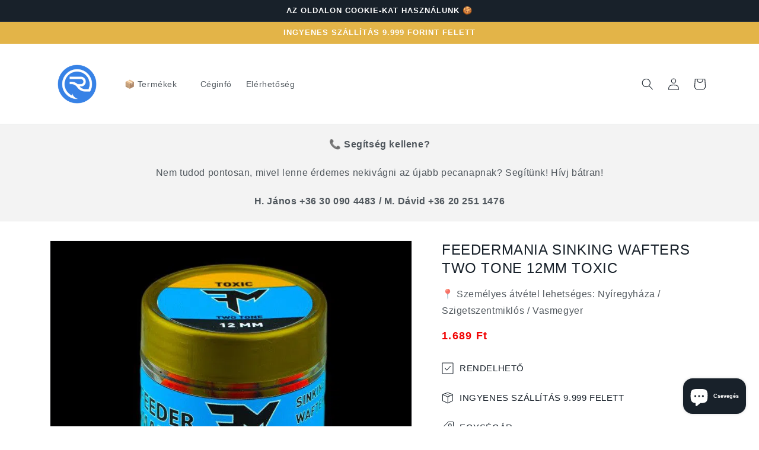

--- FILE ---
content_type: text/html; charset=utf-8
request_url: https://rapidpeca.hu/products/feedermania-sinking-wafters-two-tone-12mm-toxic
body_size: 27601
content:
<!doctype html>
<html class="no-js" lang="hu">
  <head>

<!-- Google Tag Manager -->
<script>(function(w,d,s,l,i){w[l]=w[l]||[];w[l].push({'gtm.start':
new Date().getTime(),event:'gtm.js'});var f=d.getElementsByTagName(s)[0],
j=d.createElement(s),dl=l!='dataLayer'?'&l='+l:'';j.async=true;j.src=
'https://www.googletagmanager.com/gtm.js?id='+i+dl;f.parentNode.insertBefore(j,f);
})(window,document,'script','dataLayer','GTM-PP2BD98C');</script>
<!-- End Google Tag Manager -->
    
    <script>
    window.dataLayer = window.dataLayer || [];
    function gtag() {
        dataLayer.push(arguments);
    }
    gtag("consent", "default", {
        ad_storage: "denied",
        ad_user_data: "denied", 
        ad_personalization: "denied",
        analytics_storage: "denied",
        functionality_storage: "denied",
        personalization_storage: "denied",
        security_storage: "granted",
        wait_for_update: 2000,
    });
    gtag("set", "ads_data_redaction", true);
    gtag("set", "url_passthrough", true);
</script>

        <!-- Google tag (gtag.js) -->
    <script async src="https://www.googletagmanager.com/gtag/js?id=AW-11124515659"></script>
    <script>
      window.dataLayer = window.dataLayer || [];
      function gtag(){dataLayer.push(arguments);}
      gtag('js', new Date());

      gtag('config', 'AW-11124515659');
    </script>

<!-- Start cookieyes banner --> <script id="cookieyes" type="text/javascript" src="https://cdn-cookieyes.com/common/shopify.js"></script> <script id="cookieyes" type="text/javascript" src="https://cdn-cookieyes.com/client_data/6cd2143d7b26e79f65160a54/script.js"></script> <!-- End cookieyes banner -->
    
    <!-- Meta Pixel Code -->
    <script>
      !function(f,b,e,v,n,t,s)
      {if(f.fbq)return;n=f.fbq=function(){n.callMethod?
      n.callMethod.apply(n,arguments):n.queue.push(arguments)};
      if(!f._fbq)f._fbq=n;n.push=n;n.loaded=!0;n.version='2.0';
      n.queue=[];t=b.createElement(e);t.async=!0;
      t.src=v;s=b.getElementsByTagName(e)[0];
      s.parentNode.insertBefore(t,s)}(window, document,'script',
      'https://connect.facebook.net/en_US/fbevents.js');
      fbq('init', '1215740939072709');
      fbq('track', 'PageView');
    </script>
    <noscript
      ><img
        height="1"
        width="1"
        style="display:none"
        src="https://www.facebook.com/tr?id=1215740939072709&ev=PageView&noscript=1"
    ></noscript>
    <!-- End Meta Pixel Code -->

    <meta charset="utf-8">
    <meta http-equiv="X-UA-Compatible" content="IE=edge">
    <meta name="viewport" content="width=device-width,initial-scale=1">
    <meta name="theme-color" content="">
    <link rel="canonical" href="https://rapidpeca.hu/products/feedermania-sinking-wafters-two-tone-12mm-toxic">
    <link rel="preconnect" href="https://cdn.shopify.com" crossorigin>
    <link
      rel="stylesheet"
      href="https://cdnjs.cloudflare.com/ajax/libs/font-awesome/6.2.1/css/all.min.css"
      integrity="sha512-MV7K8+y+gLIBoVD59lQIYicR65iaqukzvf/nwasF0nqhPay5w/9lJmVM2hMDcnK1OnMGCdVK+iQrJ7lzPJQd1w=="
      crossorigin="anonymous"
      referrerpolicy="no-referrer"
    ><link rel="icon" type="image/png" href="//rapidpeca.hu/cdn/shop/files/r-logo.png?crop=center&height=32&v=1690408299&width=32"><title>
      FEEDERMANIA SINKING WAFTERS TWO TONE 12MM TOXIC
 &ndash; Rapidpeca.hu | Horgászbolt és webshop</title>

    
      <meta name="description" content="A Feedermania Sinking Wafters kikönnyített fekvő, lassan oldódó bojli formájú csali. A két különböző szín kontrasztja miatt rendkívül könnyen észrevehetők a halak számára, ezért jó fogási eséllyel használhatjuk őket. Az aromákat a sok éves horgásztapasztalatára támaszkodva választotta ki Jankovich">
    

    

<meta property="og:site_name" content="Rapidpeca.hu | Horgászbolt és webshop">
<meta property="og:url" content="https://rapidpeca.hu/products/feedermania-sinking-wafters-two-tone-12mm-toxic">
<meta property="og:title" content="FEEDERMANIA SINKING WAFTERS TWO TONE 12MM TOXIC">
<meta property="og:type" content="product">
<meta property="og:description" content="A Feedermania Sinking Wafters kikönnyített fekvő, lassan oldódó bojli formájú csali. A két különböző szín kontrasztja miatt rendkívül könnyen észrevehetők a halak számára, ezért jó fogási eséllyel használhatjuk őket. Az aromákat a sok éves horgásztapasztalatára támaszkodva választotta ki Jankovich"><meta property="og:image" content="http://rapidpeca.hu/cdn/shop/files/FEEDERMANIA-SINKING-WAFTERS-TWO-TONE-12MM-TOXIC.webp?v=1739803785">
  <meta property="og:image:secure_url" content="https://rapidpeca.hu/cdn/shop/files/FEEDERMANIA-SINKING-WAFTERS-TWO-TONE-12MM-TOXIC.webp?v=1739803785">
  <meta property="og:image:width" content="700">
  <meta property="og:image:height" content="700"><meta property="og:price:amount" content="1.689">
  <meta property="og:price:currency" content="HUF"><meta name="twitter:card" content="summary_large_image">
<meta name="twitter:title" content="FEEDERMANIA SINKING WAFTERS TWO TONE 12MM TOXIC">
<meta name="twitter:description" content="A Feedermania Sinking Wafters kikönnyített fekvő, lassan oldódó bojli formájú csali. A két különböző szín kontrasztja miatt rendkívül könnyen észrevehetők a halak számára, ezért jó fogási eséllyel használhatjuk őket. Az aromákat a sok éves horgásztapasztalatára támaszkodva választotta ki Jankovich">


    <script src="//rapidpeca.hu/cdn/shop/t/1/assets/global.js?v=149496944046504657681673278011" defer="defer"></script>
    <script>window.performance && window.performance.mark && window.performance.mark('shopify.content_for_header.start');</script><meta name="google-site-verification" content="lr1qC-DX3LMEAYT9GaEv4HLuzY-0_Tbqc6j5lzuRdWc">
<meta id="shopify-digital-wallet" name="shopify-digital-wallet" content="/67186196747/digital_wallets/dialog">
<link rel="alternate" type="application/json+oembed" href="https://rapidpeca.hu/products/feedermania-sinking-wafters-two-tone-12mm-toxic.oembed">
<script async="async" src="/checkouts/internal/preloads.js?locale=hu-HU"></script>
<script id="shopify-features" type="application/json">{"accessToken":"3079caced8b542243c59ce88ac5f5742","betas":["rich-media-storefront-analytics"],"domain":"rapidpeca.hu","predictiveSearch":true,"shopId":67186196747,"locale":"hu"}</script>
<script>var Shopify = Shopify || {};
Shopify.shop = "rapidpeca.myshopify.com";
Shopify.locale = "hu";
Shopify.currency = {"active":"HUF","rate":"1.0"};
Shopify.country = "HU";
Shopify.theme = {"name":"Dawn","id":137954623755,"schema_name":"Dawn","schema_version":"7.0.1","theme_store_id":887,"role":"main"};
Shopify.theme.handle = "null";
Shopify.theme.style = {"id":null,"handle":null};
Shopify.cdnHost = "rapidpeca.hu/cdn";
Shopify.routes = Shopify.routes || {};
Shopify.routes.root = "/";</script>
<script type="module">!function(o){(o.Shopify=o.Shopify||{}).modules=!0}(window);</script>
<script>!function(o){function n(){var o=[];function n(){o.push(Array.prototype.slice.apply(arguments))}return n.q=o,n}var t=o.Shopify=o.Shopify||{};t.loadFeatures=n(),t.autoloadFeatures=n()}(window);</script>
<script id="shop-js-analytics" type="application/json">{"pageType":"product"}</script>
<script defer="defer" async type="module" src="//rapidpeca.hu/cdn/shopifycloud/shop-js/modules/v2/client.init-shop-cart-sync_DGf6IQRe.hu.esm.js"></script>
<script defer="defer" async type="module" src="//rapidpeca.hu/cdn/shopifycloud/shop-js/modules/v2/chunk.common_DXNxTWkv.esm.js"></script>
<script defer="defer" async type="module" src="//rapidpeca.hu/cdn/shopifycloud/shop-js/modules/v2/chunk.modal_CVfUphK8.esm.js"></script>
<script type="module">
  await import("//rapidpeca.hu/cdn/shopifycloud/shop-js/modules/v2/client.init-shop-cart-sync_DGf6IQRe.hu.esm.js");
await import("//rapidpeca.hu/cdn/shopifycloud/shop-js/modules/v2/chunk.common_DXNxTWkv.esm.js");
await import("//rapidpeca.hu/cdn/shopifycloud/shop-js/modules/v2/chunk.modal_CVfUphK8.esm.js");

  window.Shopify.SignInWithShop?.initShopCartSync?.({"fedCMEnabled":true,"windoidEnabled":true});

</script>
<script>(function() {
  var isLoaded = false;
  function asyncLoad() {
    if (isLoaded) return;
    isLoaded = true;
    var urls = ["https:\/\/cdn.hextom.com\/js\/freeshippingbar.js?shop=rapidpeca.myshopify.com"];
    for (var i = 0; i < urls.length; i++) {
      var s = document.createElement('script');
      s.type = 'text/javascript';
      s.async = true;
      s.src = urls[i];
      var x = document.getElementsByTagName('script')[0];
      x.parentNode.insertBefore(s, x);
    }
  };
  if(window.attachEvent) {
    window.attachEvent('onload', asyncLoad);
  } else {
    window.addEventListener('load', asyncLoad, false);
  }
})();</script>
<script id="__st">var __st={"a":67186196747,"offset":3600,"reqid":"3a9acaf6-e7fb-4108-9d73-c68f13d7df78-1769412272","pageurl":"rapidpeca.hu\/products\/feedermania-sinking-wafters-two-tone-12mm-toxic","u":"98d6bb0e6e45","p":"product","rtyp":"product","rid":8199560921355};</script>
<script>window.ShopifyPaypalV4VisibilityTracking = true;</script>
<script id="captcha-bootstrap">!function(){'use strict';const t='contact',e='account',n='new_comment',o=[[t,t],['blogs',n],['comments',n],[t,'customer']],c=[[e,'customer_login'],[e,'guest_login'],[e,'recover_customer_password'],[e,'create_customer']],r=t=>t.map((([t,e])=>`form[action*='/${t}']:not([data-nocaptcha='true']) input[name='form_type'][value='${e}']`)).join(','),a=t=>()=>t?[...document.querySelectorAll(t)].map((t=>t.form)):[];function s(){const t=[...o],e=r(t);return a(e)}const i='password',u='form_key',d=['recaptcha-v3-token','g-recaptcha-response','h-captcha-response',i],f=()=>{try{return window.sessionStorage}catch{return}},m='__shopify_v',_=t=>t.elements[u];function p(t,e,n=!1){try{const o=window.sessionStorage,c=JSON.parse(o.getItem(e)),{data:r}=function(t){const{data:e,action:n}=t;return t[m]||n?{data:e,action:n}:{data:t,action:n}}(c);for(const[e,n]of Object.entries(r))t.elements[e]&&(t.elements[e].value=n);n&&o.removeItem(e)}catch(o){console.error('form repopulation failed',{error:o})}}const l='form_type',E='cptcha';function T(t){t.dataset[E]=!0}const w=window,h=w.document,L='Shopify',v='ce_forms',y='captcha';let A=!1;((t,e)=>{const n=(g='f06e6c50-85a8-45c8-87d0-21a2b65856fe',I='https://cdn.shopify.com/shopifycloud/storefront-forms-hcaptcha/ce_storefront_forms_captcha_hcaptcha.v1.5.2.iife.js',D={infoText:'hCaptcha által védett',privacyText:'Adatvédelem',termsText:'Használati feltételek'},(t,e,n)=>{const o=w[L][v],c=o.bindForm;if(c)return c(t,g,e,D).then(n);var r;o.q.push([[t,g,e,D],n]),r=I,A||(h.body.append(Object.assign(h.createElement('script'),{id:'captcha-provider',async:!0,src:r})),A=!0)});var g,I,D;w[L]=w[L]||{},w[L][v]=w[L][v]||{},w[L][v].q=[],w[L][y]=w[L][y]||{},w[L][y].protect=function(t,e){n(t,void 0,e),T(t)},Object.freeze(w[L][y]),function(t,e,n,w,h,L){const[v,y,A,g]=function(t,e,n){const i=e?o:[],u=t?c:[],d=[...i,...u],f=r(d),m=r(i),_=r(d.filter((([t,e])=>n.includes(e))));return[a(f),a(m),a(_),s()]}(w,h,L),I=t=>{const e=t.target;return e instanceof HTMLFormElement?e:e&&e.form},D=t=>v().includes(t);t.addEventListener('submit',(t=>{const e=I(t);if(!e)return;const n=D(e)&&!e.dataset.hcaptchaBound&&!e.dataset.recaptchaBound,o=_(e),c=g().includes(e)&&(!o||!o.value);(n||c)&&t.preventDefault(),c&&!n&&(function(t){try{if(!f())return;!function(t){const e=f();if(!e)return;const n=_(t);if(!n)return;const o=n.value;o&&e.removeItem(o)}(t);const e=Array.from(Array(32),(()=>Math.random().toString(36)[2])).join('');!function(t,e){_(t)||t.append(Object.assign(document.createElement('input'),{type:'hidden',name:u})),t.elements[u].value=e}(t,e),function(t,e){const n=f();if(!n)return;const o=[...t.querySelectorAll(`input[type='${i}']`)].map((({name:t})=>t)),c=[...d,...o],r={};for(const[a,s]of new FormData(t).entries())c.includes(a)||(r[a]=s);n.setItem(e,JSON.stringify({[m]:1,action:t.action,data:r}))}(t,e)}catch(e){console.error('failed to persist form',e)}}(e),e.submit())}));const S=(t,e)=>{t&&!t.dataset[E]&&(n(t,e.some((e=>e===t))),T(t))};for(const o of['focusin','change'])t.addEventListener(o,(t=>{const e=I(t);D(e)&&S(e,y())}));const B=e.get('form_key'),M=e.get(l),P=B&&M;t.addEventListener('DOMContentLoaded',(()=>{const t=y();if(P)for(const e of t)e.elements[l].value===M&&p(e,B);[...new Set([...A(),...v().filter((t=>'true'===t.dataset.shopifyCaptcha))])].forEach((e=>S(e,t)))}))}(h,new URLSearchParams(w.location.search),n,t,e,['guest_login'])})(!0,!0)}();</script>
<script integrity="sha256-4kQ18oKyAcykRKYeNunJcIwy7WH5gtpwJnB7kiuLZ1E=" data-source-attribution="shopify.loadfeatures" defer="defer" src="//rapidpeca.hu/cdn/shopifycloud/storefront/assets/storefront/load_feature-a0a9edcb.js" crossorigin="anonymous"></script>
<script data-source-attribution="shopify.dynamic_checkout.dynamic.init">var Shopify=Shopify||{};Shopify.PaymentButton=Shopify.PaymentButton||{isStorefrontPortableWallets:!0,init:function(){window.Shopify.PaymentButton.init=function(){};var t=document.createElement("script");t.src="https://rapidpeca.hu/cdn/shopifycloud/portable-wallets/latest/portable-wallets.hu.js",t.type="module",document.head.appendChild(t)}};
</script>
<script data-source-attribution="shopify.dynamic_checkout.buyer_consent">
  function portableWalletsHideBuyerConsent(e){var t=document.getElementById("shopify-buyer-consent"),n=document.getElementById("shopify-subscription-policy-button");t&&n&&(t.classList.add("hidden"),t.setAttribute("aria-hidden","true"),n.removeEventListener("click",e))}function portableWalletsShowBuyerConsent(e){var t=document.getElementById("shopify-buyer-consent"),n=document.getElementById("shopify-subscription-policy-button");t&&n&&(t.classList.remove("hidden"),t.removeAttribute("aria-hidden"),n.addEventListener("click",e))}window.Shopify?.PaymentButton&&(window.Shopify.PaymentButton.hideBuyerConsent=portableWalletsHideBuyerConsent,window.Shopify.PaymentButton.showBuyerConsent=portableWalletsShowBuyerConsent);
</script>
<script data-source-attribution="shopify.dynamic_checkout.cart.bootstrap">document.addEventListener("DOMContentLoaded",(function(){function t(){return document.querySelector("shopify-accelerated-checkout-cart, shopify-accelerated-checkout")}if(t())Shopify.PaymentButton.init();else{new MutationObserver((function(e,n){t()&&(Shopify.PaymentButton.init(),n.disconnect())})).observe(document.body,{childList:!0,subtree:!0})}}));
</script>
<script id="sections-script" data-sections="header,footer" defer="defer" src="//rapidpeca.hu/cdn/shop/t/1/compiled_assets/scripts.js?v=4594"></script>
<script>window.performance && window.performance.mark && window.performance.mark('shopify.content_for_header.end');</script>


    <style data-shopify>
      
      
      
      
      

      :root {
        --font-body-family: "system_ui", -apple-system, 'Segoe UI', Roboto, 'Helvetica Neue', 'Noto Sans', 'Liberation Sans', Arial, sans-serif, 'Apple Color Emoji', 'Segoe UI Emoji', 'Segoe UI Symbol', 'Noto Color Emoji';
        --font-body-style: normal;
        --font-body-weight: 400;
        --font-body-weight-bold: 700;

        --font-heading-family: "system_ui", -apple-system, 'Segoe UI', Roboto, 'Helvetica Neue', 'Noto Sans', 'Liberation Sans', Arial, sans-serif, 'Apple Color Emoji', 'Segoe UI Emoji', 'Segoe UI Symbol', 'Noto Color Emoji';
        --font-heading-style: normal;
        --font-heading-weight: 400;

        --font-body-scale: 1.0;
        --font-heading-scale: 1.0;

        --color-base-text: 24, 33, 42;
        --color-shadow: 24, 33, 42;
        --color-base-background-1: 255, 255, 255;
        --color-base-background-2: 243, 243, 243;
        --color-base-solid-button-labels: 255, 255, 255;
        --color-base-outline-button-labels: 24, 33, 42;
        --color-base-accent-1: 1, 133, 241;
        --color-base-accent-2: 227, 180, 72;
        --payment-terms-background-color: #ffffff;

        --gradient-base-background-1: #ffffff;
        --gradient-base-background-2: #f3f3f3;
        --gradient-base-accent-1: #0185f1;
        --gradient-base-accent-2: #e3b448;

        --media-padding: px;
        --media-border-opacity: 0.05;
        --media-border-width: 1px;
        --media-radius: 0px;
        --media-shadow-opacity: 0.0;
        --media-shadow-horizontal-offset: 0px;
        --media-shadow-vertical-offset: 4px;
        --media-shadow-blur-radius: 5px;
        --media-shadow-visible: 0;

        --page-width: 120rem;
        --page-width-margin: 0rem;

        --product-card-image-padding: 0.0rem;
        --product-card-corner-radius: 0.0rem;
        --product-card-text-alignment: left;
        --product-card-border-width: 0.0rem;
        --product-card-border-opacity: 0.1;
        --product-card-shadow-opacity: 0.0;
        --product-card-shadow-visible: 0;
        --product-card-shadow-horizontal-offset: 0.0rem;
        --product-card-shadow-vertical-offset: 0.4rem;
        --product-card-shadow-blur-radius: 0.5rem;

        --collection-card-image-padding: 0.0rem;
        --collection-card-corner-radius: 0.0rem;
        --collection-card-text-alignment: left;
        --collection-card-border-width: 0.0rem;
        --collection-card-border-opacity: 0.0;
        --collection-card-shadow-opacity: 0.0;
        --collection-card-shadow-visible: 0;
        --collection-card-shadow-horizontal-offset: 0.0rem;
        --collection-card-shadow-vertical-offset: 0.4rem;
        --collection-card-shadow-blur-radius: 0.0rem;

        --blog-card-image-padding: 0.0rem;
        --blog-card-corner-radius: 0.0rem;
        --blog-card-text-alignment: left;
        --blog-card-border-width: 0.0rem;
        --blog-card-border-opacity: 0.1;
        --blog-card-shadow-opacity: 0.0;
        --blog-card-shadow-visible: 0;
        --blog-card-shadow-horizontal-offset: 0.0rem;
        --blog-card-shadow-vertical-offset: 0.4rem;
        --blog-card-shadow-blur-radius: 0.5rem;

        --badge-corner-radius: 4.0rem;

        --popup-border-width: 1px;
        --popup-border-opacity: 0.1;
        --popup-corner-radius: 0px;
        --popup-shadow-opacity: 0.0;
        --popup-shadow-horizontal-offset: 0px;
        --popup-shadow-vertical-offset: 4px;
        --popup-shadow-blur-radius: 5px;

        --drawer-border-width: 1px;
        --drawer-border-opacity: 0.1;
        --drawer-shadow-opacity: 0.0;
        --drawer-shadow-horizontal-offset: 0px;
        --drawer-shadow-vertical-offset: 4px;
        --drawer-shadow-blur-radius: 5px;

        --spacing-sections-desktop: 12px;
        --spacing-sections-mobile: 12px;

        --grid-desktop-vertical-spacing: 12px;
        --grid-desktop-horizontal-spacing: 12px;
        --grid-mobile-vertical-spacing: 6px;
        --grid-mobile-horizontal-spacing: 6px;

        --text-boxes-border-opacity: 0.1;
        --text-boxes-border-width: 0px;
        --text-boxes-radius: 0px;
        --text-boxes-shadow-opacity: 0.0;
        --text-boxes-shadow-visible: 0;
        --text-boxes-shadow-horizontal-offset: 0px;
        --text-boxes-shadow-vertical-offset: 4px;
        --text-boxes-shadow-blur-radius: 5px;

        --buttons-radius: 0px;
        --buttons-radius-outset: 0px;
        --buttons-border-width: 1px;
        --buttons-border-opacity: 1.0;
        --buttons-shadow-opacity: 0.0;
        --buttons-shadow-visible: 0;
        --buttons-shadow-horizontal-offset: 0px;
        --buttons-shadow-vertical-offset: 4px;
        --buttons-shadow-blur-radius: 5px;
        --buttons-border-offset: 0px;

        --inputs-radius: 0px;
        --inputs-border-width: 1px;
        --inputs-border-opacity: 0.55;
        --inputs-shadow-opacity: 0.0;
        --inputs-shadow-horizontal-offset: 0px;
        --inputs-margin-offset: 0px;
        --inputs-shadow-vertical-offset: 4px;
        --inputs-shadow-blur-radius: 5px;
        --inputs-radius-outset: 0px;

        --variant-pills-radius: 40px;
        --variant-pills-border-width: 1px;
        --variant-pills-border-opacity: 0.55;
        --variant-pills-shadow-opacity: 0.0;
        --variant-pills-shadow-horizontal-offset: 0px;
        --variant-pills-shadow-vertical-offset: 4px;
        --variant-pills-shadow-blur-radius: 5px;
      }

      *,
      *::before,
      *::after {
        box-sizing: inherit;
      }

      html {
        box-sizing: border-box;
        font-size: calc(var(--font-body-scale) * 62.5%);
        height: 100%;
      }

      body {
        display: grid;
        grid-template-rows: auto auto 1fr auto;
        grid-template-columns: 100%;
        min-height: 100%;
        margin: 0;
        font-size: 1.5rem;
        letter-spacing: 0.06rem;
        line-height: calc(1 + 0.8 / var(--font-body-scale));
        font-family: var(--font-body-family);
        font-style: var(--font-body-style);
        font-weight: var(--font-body-weight);
      }

      @media screen and (min-width: 750px) {
        body {
          font-size: 1.6rem;
        }
      }
    </style>

    <link href="//rapidpeca.hu/cdn/shop/t/1/assets/base.css?v=73237764202683095071679985844" rel="stylesheet" type="text/css" media="all" />
<link
        rel="stylesheet"
        href="//rapidpeca.hu/cdn/shop/t/1/assets/component-predictive-search.css?v=83512081251802922551673278002"
        media="print"
        onload="this.media='all'"
      ><script>
      document.documentElement.className = document.documentElement.className.replace('no-js', 'js');
      if (Shopify.designMode) {
        document.documentElement.classList.add('shopify-design-mode');
      }
    </script>



    
  <script src="https://cdn.shopify.com/extensions/019beb7e-a916-7383-89cc-4d92e836490a/conversionbear-salespop-42/assets/salespop-widget.js" type="text/javascript" defer="defer"></script>
<script src="https://cdn.shopify.com/extensions/e8878072-2f6b-4e89-8082-94b04320908d/inbox-1254/assets/inbox-chat-loader.js" type="text/javascript" defer="defer"></script>
<link href="https://monorail-edge.shopifysvc.com" rel="dns-prefetch">
<script>(function(){if ("sendBeacon" in navigator && "performance" in window) {try {var session_token_from_headers = performance.getEntriesByType('navigation')[0].serverTiming.find(x => x.name == '_s').description;} catch {var session_token_from_headers = undefined;}var session_cookie_matches = document.cookie.match(/_shopify_s=([^;]*)/);var session_token_from_cookie = session_cookie_matches && session_cookie_matches.length === 2 ? session_cookie_matches[1] : "";var session_token = session_token_from_headers || session_token_from_cookie || "";function handle_abandonment_event(e) {var entries = performance.getEntries().filter(function(entry) {return /monorail-edge.shopifysvc.com/.test(entry.name);});if (!window.abandonment_tracked && entries.length === 0) {window.abandonment_tracked = true;var currentMs = Date.now();var navigation_start = performance.timing.navigationStart;var payload = {shop_id: 67186196747,url: window.location.href,navigation_start,duration: currentMs - navigation_start,session_token,page_type: "product"};window.navigator.sendBeacon("https://monorail-edge.shopifysvc.com/v1/produce", JSON.stringify({schema_id: "online_store_buyer_site_abandonment/1.1",payload: payload,metadata: {event_created_at_ms: currentMs,event_sent_at_ms: currentMs}}));}}window.addEventListener('pagehide', handle_abandonment_event);}}());</script>
<script id="web-pixels-manager-setup">(function e(e,d,r,n,o){if(void 0===o&&(o={}),!Boolean(null===(a=null===(i=window.Shopify)||void 0===i?void 0:i.analytics)||void 0===a?void 0:a.replayQueue)){var i,a;window.Shopify=window.Shopify||{};var t=window.Shopify;t.analytics=t.analytics||{};var s=t.analytics;s.replayQueue=[],s.publish=function(e,d,r){return s.replayQueue.push([e,d,r]),!0};try{self.performance.mark("wpm:start")}catch(e){}var l=function(){var e={modern:/Edge?\/(1{2}[4-9]|1[2-9]\d|[2-9]\d{2}|\d{4,})\.\d+(\.\d+|)|Firefox\/(1{2}[4-9]|1[2-9]\d|[2-9]\d{2}|\d{4,})\.\d+(\.\d+|)|Chrom(ium|e)\/(9{2}|\d{3,})\.\d+(\.\d+|)|(Maci|X1{2}).+ Version\/(15\.\d+|(1[6-9]|[2-9]\d|\d{3,})\.\d+)([,.]\d+|)( \(\w+\)|)( Mobile\/\w+|) Safari\/|Chrome.+OPR\/(9{2}|\d{3,})\.\d+\.\d+|(CPU[ +]OS|iPhone[ +]OS|CPU[ +]iPhone|CPU IPhone OS|CPU iPad OS)[ +]+(15[._]\d+|(1[6-9]|[2-9]\d|\d{3,})[._]\d+)([._]\d+|)|Android:?[ /-](13[3-9]|1[4-9]\d|[2-9]\d{2}|\d{4,})(\.\d+|)(\.\d+|)|Android.+Firefox\/(13[5-9]|1[4-9]\d|[2-9]\d{2}|\d{4,})\.\d+(\.\d+|)|Android.+Chrom(ium|e)\/(13[3-9]|1[4-9]\d|[2-9]\d{2}|\d{4,})\.\d+(\.\d+|)|SamsungBrowser\/([2-9]\d|\d{3,})\.\d+/,legacy:/Edge?\/(1[6-9]|[2-9]\d|\d{3,})\.\d+(\.\d+|)|Firefox\/(5[4-9]|[6-9]\d|\d{3,})\.\d+(\.\d+|)|Chrom(ium|e)\/(5[1-9]|[6-9]\d|\d{3,})\.\d+(\.\d+|)([\d.]+$|.*Safari\/(?![\d.]+ Edge\/[\d.]+$))|(Maci|X1{2}).+ Version\/(10\.\d+|(1[1-9]|[2-9]\d|\d{3,})\.\d+)([,.]\d+|)( \(\w+\)|)( Mobile\/\w+|) Safari\/|Chrome.+OPR\/(3[89]|[4-9]\d|\d{3,})\.\d+\.\d+|(CPU[ +]OS|iPhone[ +]OS|CPU[ +]iPhone|CPU IPhone OS|CPU iPad OS)[ +]+(10[._]\d+|(1[1-9]|[2-9]\d|\d{3,})[._]\d+)([._]\d+|)|Android:?[ /-](13[3-9]|1[4-9]\d|[2-9]\d{2}|\d{4,})(\.\d+|)(\.\d+|)|Mobile Safari.+OPR\/([89]\d|\d{3,})\.\d+\.\d+|Android.+Firefox\/(13[5-9]|1[4-9]\d|[2-9]\d{2}|\d{4,})\.\d+(\.\d+|)|Android.+Chrom(ium|e)\/(13[3-9]|1[4-9]\d|[2-9]\d{2}|\d{4,})\.\d+(\.\d+|)|Android.+(UC? ?Browser|UCWEB|U3)[ /]?(15\.([5-9]|\d{2,})|(1[6-9]|[2-9]\d|\d{3,})\.\d+)\.\d+|SamsungBrowser\/(5\.\d+|([6-9]|\d{2,})\.\d+)|Android.+MQ{2}Browser\/(14(\.(9|\d{2,})|)|(1[5-9]|[2-9]\d|\d{3,})(\.\d+|))(\.\d+|)|K[Aa][Ii]OS\/(3\.\d+|([4-9]|\d{2,})\.\d+)(\.\d+|)/},d=e.modern,r=e.legacy,n=navigator.userAgent;return n.match(d)?"modern":n.match(r)?"legacy":"unknown"}(),u="modern"===l?"modern":"legacy",c=(null!=n?n:{modern:"",legacy:""})[u],f=function(e){return[e.baseUrl,"/wpm","/b",e.hashVersion,"modern"===e.buildTarget?"m":"l",".js"].join("")}({baseUrl:d,hashVersion:r,buildTarget:u}),m=function(e){var d=e.version,r=e.bundleTarget,n=e.surface,o=e.pageUrl,i=e.monorailEndpoint;return{emit:function(e){var a=e.status,t=e.errorMsg,s=(new Date).getTime(),l=JSON.stringify({metadata:{event_sent_at_ms:s},events:[{schema_id:"web_pixels_manager_load/3.1",payload:{version:d,bundle_target:r,page_url:o,status:a,surface:n,error_msg:t},metadata:{event_created_at_ms:s}}]});if(!i)return console&&console.warn&&console.warn("[Web Pixels Manager] No Monorail endpoint provided, skipping logging."),!1;try{return self.navigator.sendBeacon.bind(self.navigator)(i,l)}catch(e){}var u=new XMLHttpRequest;try{return u.open("POST",i,!0),u.setRequestHeader("Content-Type","text/plain"),u.send(l),!0}catch(e){return console&&console.warn&&console.warn("[Web Pixels Manager] Got an unhandled error while logging to Monorail."),!1}}}}({version:r,bundleTarget:l,surface:e.surface,pageUrl:self.location.href,monorailEndpoint:e.monorailEndpoint});try{o.browserTarget=l,function(e){var d=e.src,r=e.async,n=void 0===r||r,o=e.onload,i=e.onerror,a=e.sri,t=e.scriptDataAttributes,s=void 0===t?{}:t,l=document.createElement("script"),u=document.querySelector("head"),c=document.querySelector("body");if(l.async=n,l.src=d,a&&(l.integrity=a,l.crossOrigin="anonymous"),s)for(var f in s)if(Object.prototype.hasOwnProperty.call(s,f))try{l.dataset[f]=s[f]}catch(e){}if(o&&l.addEventListener("load",o),i&&l.addEventListener("error",i),u)u.appendChild(l);else{if(!c)throw new Error("Did not find a head or body element to append the script");c.appendChild(l)}}({src:f,async:!0,onload:function(){if(!function(){var e,d;return Boolean(null===(d=null===(e=window.Shopify)||void 0===e?void 0:e.analytics)||void 0===d?void 0:d.initialized)}()){var d=window.webPixelsManager.init(e)||void 0;if(d){var r=window.Shopify.analytics;r.replayQueue.forEach((function(e){var r=e[0],n=e[1],o=e[2];d.publishCustomEvent(r,n,o)})),r.replayQueue=[],r.publish=d.publishCustomEvent,r.visitor=d.visitor,r.initialized=!0}}},onerror:function(){return m.emit({status:"failed",errorMsg:"".concat(f," has failed to load")})},sri:function(e){var d=/^sha384-[A-Za-z0-9+/=]+$/;return"string"==typeof e&&d.test(e)}(c)?c:"",scriptDataAttributes:o}),m.emit({status:"loading"})}catch(e){m.emit({status:"failed",errorMsg:(null==e?void 0:e.message)||"Unknown error"})}}})({shopId: 67186196747,storefrontBaseUrl: "https://rapidpeca.hu",extensionsBaseUrl: "https://extensions.shopifycdn.com/cdn/shopifycloud/web-pixels-manager",monorailEndpoint: "https://monorail-edge.shopifysvc.com/unstable/produce_batch",surface: "storefront-renderer",enabledBetaFlags: ["2dca8a86"],webPixelsConfigList: [{"id":"2721218827","configuration":"{\"accountID\":\"123\"}","eventPayloadVersion":"v1","runtimeContext":"STRICT","scriptVersion":"d9eab77fe0e9788fe2a14272cb20824b","type":"APP","apiClientId":152769888257,"privacyPurposes":["ANALYTICS","MARKETING","SALE_OF_DATA"],"dataSharingAdjustments":{"protectedCustomerApprovalScopes":["read_customer_address","read_customer_email","read_customer_name","read_customer_personal_data","read_customer_phone"]}},{"id":"799047947","configuration":"{\"config\":\"{\\\"pixel_id\\\":\\\"G-LTZD69S2QR\\\",\\\"google_tag_ids\\\":[\\\"G-LTZD69S2QR\\\",\\\"GT-P3F77J7\\\"],\\\"target_country\\\":\\\"HU\\\",\\\"gtag_events\\\":[{\\\"type\\\":\\\"begin_checkout\\\",\\\"action_label\\\":\\\"G-LTZD69S2QR\\\"},{\\\"type\\\":\\\"search\\\",\\\"action_label\\\":\\\"G-LTZD69S2QR\\\"},{\\\"type\\\":\\\"view_item\\\",\\\"action_label\\\":[\\\"G-LTZD69S2QR\\\",\\\"MC-EDNXE99YTT\\\"]},{\\\"type\\\":\\\"purchase\\\",\\\"action_label\\\":[\\\"G-LTZD69S2QR\\\",\\\"MC-EDNXE99YTT\\\"]},{\\\"type\\\":\\\"page_view\\\",\\\"action_label\\\":[\\\"G-LTZD69S2QR\\\",\\\"MC-EDNXE99YTT\\\"]},{\\\"type\\\":\\\"add_payment_info\\\",\\\"action_label\\\":\\\"G-LTZD69S2QR\\\"},{\\\"type\\\":\\\"add_to_cart\\\",\\\"action_label\\\":\\\"G-LTZD69S2QR\\\"}],\\\"enable_monitoring_mode\\\":false}\"}","eventPayloadVersion":"v1","runtimeContext":"OPEN","scriptVersion":"b2a88bafab3e21179ed38636efcd8a93","type":"APP","apiClientId":1780363,"privacyPurposes":[],"dataSharingAdjustments":{"protectedCustomerApprovalScopes":["read_customer_address","read_customer_email","read_customer_name","read_customer_personal_data","read_customer_phone"]}},{"id":"311853323","configuration":"{\"pixel_id\":\"1215740939072709\",\"pixel_type\":\"facebook_pixel\",\"metaapp_system_user_token\":\"-\"}","eventPayloadVersion":"v1","runtimeContext":"OPEN","scriptVersion":"ca16bc87fe92b6042fbaa3acc2fbdaa6","type":"APP","apiClientId":2329312,"privacyPurposes":["ANALYTICS","MARKETING","SALE_OF_DATA"],"dataSharingAdjustments":{"protectedCustomerApprovalScopes":["read_customer_address","read_customer_email","read_customer_name","read_customer_personal_data","read_customer_phone"]}},{"id":"shopify-app-pixel","configuration":"{}","eventPayloadVersion":"v1","runtimeContext":"STRICT","scriptVersion":"0450","apiClientId":"shopify-pixel","type":"APP","privacyPurposes":["ANALYTICS","MARKETING"]},{"id":"shopify-custom-pixel","eventPayloadVersion":"v1","runtimeContext":"LAX","scriptVersion":"0450","apiClientId":"shopify-pixel","type":"CUSTOM","privacyPurposes":["ANALYTICS","MARKETING"]}],isMerchantRequest: false,initData: {"shop":{"name":"Rapidpeca.hu | Horgászbolt és webshop","paymentSettings":{"currencyCode":"HUF"},"myshopifyDomain":"rapidpeca.myshopify.com","countryCode":"HU","storefrontUrl":"https:\/\/rapidpeca.hu"},"customer":null,"cart":null,"checkout":null,"productVariants":[{"price":{"amount":1689.0,"currencyCode":"HUF"},"product":{"title":"FEEDERMANIA SINKING WAFTERS TWO TONE 12MM TOXIC","vendor":"FEEDERMANIA","id":"8199560921355","untranslatedTitle":"FEEDERMANIA SINKING WAFTERS TWO TONE 12MM TOXIC","url":"\/products\/feedermania-sinking-wafters-two-tone-12mm-toxic","type":""},"id":"44259953901835","image":{"src":"\/\/rapidpeca.hu\/cdn\/shop\/files\/FEEDERMANIA-SINKING-WAFTERS-TWO-TONE-12MM-TOXIC.webp?v=1739803785"},"sku":"F0955036","title":"Default Title","untranslatedTitle":"Default Title"}],"purchasingCompany":null},},"https://rapidpeca.hu/cdn","fcfee988w5aeb613cpc8e4bc33m6693e112",{"modern":"","legacy":""},{"shopId":"67186196747","storefrontBaseUrl":"https:\/\/rapidpeca.hu","extensionBaseUrl":"https:\/\/extensions.shopifycdn.com\/cdn\/shopifycloud\/web-pixels-manager","surface":"storefront-renderer","enabledBetaFlags":"[\"2dca8a86\"]","isMerchantRequest":"false","hashVersion":"fcfee988w5aeb613cpc8e4bc33m6693e112","publish":"custom","events":"[[\"page_viewed\",{}],[\"product_viewed\",{\"productVariant\":{\"price\":{\"amount\":1689.0,\"currencyCode\":\"HUF\"},\"product\":{\"title\":\"FEEDERMANIA SINKING WAFTERS TWO TONE 12MM TOXIC\",\"vendor\":\"FEEDERMANIA\",\"id\":\"8199560921355\",\"untranslatedTitle\":\"FEEDERMANIA SINKING WAFTERS TWO TONE 12MM TOXIC\",\"url\":\"\/products\/feedermania-sinking-wafters-two-tone-12mm-toxic\",\"type\":\"\"},\"id\":\"44259953901835\",\"image\":{\"src\":\"\/\/rapidpeca.hu\/cdn\/shop\/files\/FEEDERMANIA-SINKING-WAFTERS-TWO-TONE-12MM-TOXIC.webp?v=1739803785\"},\"sku\":\"F0955036\",\"title\":\"Default Title\",\"untranslatedTitle\":\"Default Title\"}}]]"});</script><script>
  window.ShopifyAnalytics = window.ShopifyAnalytics || {};
  window.ShopifyAnalytics.meta = window.ShopifyAnalytics.meta || {};
  window.ShopifyAnalytics.meta.currency = 'HUF';
  var meta = {"product":{"id":8199560921355,"gid":"gid:\/\/shopify\/Product\/8199560921355","vendor":"FEEDERMANIA","type":"","handle":"feedermania-sinking-wafters-two-tone-12mm-toxic","variants":[{"id":44259953901835,"price":168900,"name":"FEEDERMANIA SINKING WAFTERS TWO TONE 12MM TOXIC","public_title":null,"sku":"F0955036"}],"remote":false},"page":{"pageType":"product","resourceType":"product","resourceId":8199560921355,"requestId":"3a9acaf6-e7fb-4108-9d73-c68f13d7df78-1769412272"}};
  for (var attr in meta) {
    window.ShopifyAnalytics.meta[attr] = meta[attr];
  }
</script>
<script class="analytics">
  (function () {
    var customDocumentWrite = function(content) {
      var jquery = null;

      if (window.jQuery) {
        jquery = window.jQuery;
      } else if (window.Checkout && window.Checkout.$) {
        jquery = window.Checkout.$;
      }

      if (jquery) {
        jquery('body').append(content);
      }
    };

    var hasLoggedConversion = function(token) {
      if (token) {
        return document.cookie.indexOf('loggedConversion=' + token) !== -1;
      }
      return false;
    }

    var setCookieIfConversion = function(token) {
      if (token) {
        var twoMonthsFromNow = new Date(Date.now());
        twoMonthsFromNow.setMonth(twoMonthsFromNow.getMonth() + 2);

        document.cookie = 'loggedConversion=' + token + '; expires=' + twoMonthsFromNow;
      }
    }

    var trekkie = window.ShopifyAnalytics.lib = window.trekkie = window.trekkie || [];
    if (trekkie.integrations) {
      return;
    }
    trekkie.methods = [
      'identify',
      'page',
      'ready',
      'track',
      'trackForm',
      'trackLink'
    ];
    trekkie.factory = function(method) {
      return function() {
        var args = Array.prototype.slice.call(arguments);
        args.unshift(method);
        trekkie.push(args);
        return trekkie;
      };
    };
    for (var i = 0; i < trekkie.methods.length; i++) {
      var key = trekkie.methods[i];
      trekkie[key] = trekkie.factory(key);
    }
    trekkie.load = function(config) {
      trekkie.config = config || {};
      trekkie.config.initialDocumentCookie = document.cookie;
      var first = document.getElementsByTagName('script')[0];
      var script = document.createElement('script');
      script.type = 'text/javascript';
      script.onerror = function(e) {
        var scriptFallback = document.createElement('script');
        scriptFallback.type = 'text/javascript';
        scriptFallback.onerror = function(error) {
                var Monorail = {
      produce: function produce(monorailDomain, schemaId, payload) {
        var currentMs = new Date().getTime();
        var event = {
          schema_id: schemaId,
          payload: payload,
          metadata: {
            event_created_at_ms: currentMs,
            event_sent_at_ms: currentMs
          }
        };
        return Monorail.sendRequest("https://" + monorailDomain + "/v1/produce", JSON.stringify(event));
      },
      sendRequest: function sendRequest(endpointUrl, payload) {
        // Try the sendBeacon API
        if (window && window.navigator && typeof window.navigator.sendBeacon === 'function' && typeof window.Blob === 'function' && !Monorail.isIos12()) {
          var blobData = new window.Blob([payload], {
            type: 'text/plain'
          });

          if (window.navigator.sendBeacon(endpointUrl, blobData)) {
            return true;
          } // sendBeacon was not successful

        } // XHR beacon

        var xhr = new XMLHttpRequest();

        try {
          xhr.open('POST', endpointUrl);
          xhr.setRequestHeader('Content-Type', 'text/plain');
          xhr.send(payload);
        } catch (e) {
          console.log(e);
        }

        return false;
      },
      isIos12: function isIos12() {
        return window.navigator.userAgent.lastIndexOf('iPhone; CPU iPhone OS 12_') !== -1 || window.navigator.userAgent.lastIndexOf('iPad; CPU OS 12_') !== -1;
      }
    };
    Monorail.produce('monorail-edge.shopifysvc.com',
      'trekkie_storefront_load_errors/1.1',
      {shop_id: 67186196747,
      theme_id: 137954623755,
      app_name: "storefront",
      context_url: window.location.href,
      source_url: "//rapidpeca.hu/cdn/s/trekkie.storefront.8d95595f799fbf7e1d32231b9a28fd43b70c67d3.min.js"});

        };
        scriptFallback.async = true;
        scriptFallback.src = '//rapidpeca.hu/cdn/s/trekkie.storefront.8d95595f799fbf7e1d32231b9a28fd43b70c67d3.min.js';
        first.parentNode.insertBefore(scriptFallback, first);
      };
      script.async = true;
      script.src = '//rapidpeca.hu/cdn/s/trekkie.storefront.8d95595f799fbf7e1d32231b9a28fd43b70c67d3.min.js';
      first.parentNode.insertBefore(script, first);
    };
    trekkie.load(
      {"Trekkie":{"appName":"storefront","development":false,"defaultAttributes":{"shopId":67186196747,"isMerchantRequest":null,"themeId":137954623755,"themeCityHash":"17923330671528598975","contentLanguage":"hu","currency":"HUF","eventMetadataId":"3929e0e8-6cfa-4bca-9314-b3693aecd00f"},"isServerSideCookieWritingEnabled":true,"monorailRegion":"shop_domain","enabledBetaFlags":["65f19447"]},"Session Attribution":{},"S2S":{"facebookCapiEnabled":true,"source":"trekkie-storefront-renderer","apiClientId":580111}}
    );

    var loaded = false;
    trekkie.ready(function() {
      if (loaded) return;
      loaded = true;

      window.ShopifyAnalytics.lib = window.trekkie;

      var originalDocumentWrite = document.write;
      document.write = customDocumentWrite;
      try { window.ShopifyAnalytics.merchantGoogleAnalytics.call(this); } catch(error) {};
      document.write = originalDocumentWrite;

      window.ShopifyAnalytics.lib.page(null,{"pageType":"product","resourceType":"product","resourceId":8199560921355,"requestId":"3a9acaf6-e7fb-4108-9d73-c68f13d7df78-1769412272","shopifyEmitted":true});

      var match = window.location.pathname.match(/checkouts\/(.+)\/(thank_you|post_purchase)/)
      var token = match? match[1]: undefined;
      if (!hasLoggedConversion(token)) {
        setCookieIfConversion(token);
        window.ShopifyAnalytics.lib.track("Viewed Product",{"currency":"HUF","variantId":44259953901835,"productId":8199560921355,"productGid":"gid:\/\/shopify\/Product\/8199560921355","name":"FEEDERMANIA SINKING WAFTERS TWO TONE 12MM TOXIC","price":"1689.00","sku":"F0955036","brand":"FEEDERMANIA","variant":null,"category":"","nonInteraction":true,"remote":false},undefined,undefined,{"shopifyEmitted":true});
      window.ShopifyAnalytics.lib.track("monorail:\/\/trekkie_storefront_viewed_product\/1.1",{"currency":"HUF","variantId":44259953901835,"productId":8199560921355,"productGid":"gid:\/\/shopify\/Product\/8199560921355","name":"FEEDERMANIA SINKING WAFTERS TWO TONE 12MM TOXIC","price":"1689.00","sku":"F0955036","brand":"FEEDERMANIA","variant":null,"category":"","nonInteraction":true,"remote":false,"referer":"https:\/\/rapidpeca.hu\/products\/feedermania-sinking-wafters-two-tone-12mm-toxic"});
      }
    });


        var eventsListenerScript = document.createElement('script');
        eventsListenerScript.async = true;
        eventsListenerScript.src = "//rapidpeca.hu/cdn/shopifycloud/storefront/assets/shop_events_listener-3da45d37.js";
        document.getElementsByTagName('head')[0].appendChild(eventsListenerScript);

})();</script>
  <script>
  if (!window.ga || (window.ga && typeof window.ga !== 'function')) {
    window.ga = function ga() {
      (window.ga.q = window.ga.q || []).push(arguments);
      if (window.Shopify && window.Shopify.analytics && typeof window.Shopify.analytics.publish === 'function') {
        window.Shopify.analytics.publish("ga_stub_called", {}, {sendTo: "google_osp_migration"});
      }
      console.error("Shopify's Google Analytics stub called with:", Array.from(arguments), "\nSee https://help.shopify.com/manual/promoting-marketing/pixels/pixel-migration#google for more information.");
    };
    if (window.Shopify && window.Shopify.analytics && typeof window.Shopify.analytics.publish === 'function') {
      window.Shopify.analytics.publish("ga_stub_initialized", {}, {sendTo: "google_osp_migration"});
    }
  }
</script>
<script
  defer
  src="https://rapidpeca.hu/cdn/shopifycloud/perf-kit/shopify-perf-kit-3.0.4.min.js"
  data-application="storefront-renderer"
  data-shop-id="67186196747"
  data-render-region="gcp-us-east1"
  data-page-type="product"
  data-theme-instance-id="137954623755"
  data-theme-name="Dawn"
  data-theme-version="7.0.1"
  data-monorail-region="shop_domain"
  data-resource-timing-sampling-rate="10"
  data-shs="true"
  data-shs-beacon="true"
  data-shs-export-with-fetch="true"
  data-shs-logs-sample-rate="1"
  data-shs-beacon-endpoint="https://rapidpeca.hu/api/collect"
></script>
</head>

  <body class="gradient">

<!-- Google Tag Manager (noscript) -->
<noscript><iframe src="https://www.googletagmanager.com/ns.html?id=GTM-PP2BD98C"
height="0" width="0" style="display:none;visibility:hidden"></iframe></noscript>
<!-- End Google Tag Manager (noscript) -->
    
    <a class="skip-to-content-link button visually-hidden" href="#MainContent">
      Ugrás a tartalomhoz
    </a><div id="shopify-section-announcement-bar" class="shopify-section"><div class="announcement-bar color-inverse gradient" role="region" aria-label="Közlemény" ><div class="page-width">
                <p class="announcement-bar__message center h5">
                  AZ OLDALON COOKIE-KAT HASZNÁLUNK 🍪
</p>
              </div></div><div class="announcement-bar color-accent-2 gradient" role="region" aria-label="Közlemény" ><div class="page-width">
                <p class="announcement-bar__message center h5">
                  INGYENES SZÁLLÍTÁS 9.999 FORINT FELETT
</p>
              </div></div>
</div>
    <div id="shopify-section-header" class="shopify-section section-header"><link rel="stylesheet" href="//rapidpeca.hu/cdn/shop/t/1/assets/component-list-menu.css?v=159352556226338770251673984959" media="print" onload="this.media='all'">
<link rel="stylesheet" href="//rapidpeca.hu/cdn/shop/t/1/assets/component-search.css?v=96455689198851321781673277990" media="print" onload="this.media='all'">
<link rel="stylesheet" href="//rapidpeca.hu/cdn/shop/t/1/assets/component-menu-drawer.css?v=182311192829367774911673277997" media="print" onload="this.media='all'">
<link rel="stylesheet" href="//rapidpeca.hu/cdn/shop/t/1/assets/component-cart-notification.css?v=183358051719344305851673277984" media="print" onload="this.media='all'">
<link rel="stylesheet" href="//rapidpeca.hu/cdn/shop/t/1/assets/component-cart-items.css?v=23917223812499722491673278044" media="print" onload="this.media='all'"><link rel="stylesheet" href="//rapidpeca.hu/cdn/shop/t/1/assets/component-price.css?v=48767665624389014471678477178" media="print" onload="this.media='all'">
  <link rel="stylesheet" href="//rapidpeca.hu/cdn/shop/t/1/assets/component-loading-overlay.css?v=167310470843593579841673278050" media="print" onload="this.media='all'"><noscript><link href="//rapidpeca.hu/cdn/shop/t/1/assets/component-list-menu.css?v=159352556226338770251673984959" rel="stylesheet" type="text/css" media="all" /></noscript>
<noscript><link href="//rapidpeca.hu/cdn/shop/t/1/assets/component-search.css?v=96455689198851321781673277990" rel="stylesheet" type="text/css" media="all" /></noscript>
<noscript><link href="//rapidpeca.hu/cdn/shop/t/1/assets/component-menu-drawer.css?v=182311192829367774911673277997" rel="stylesheet" type="text/css" media="all" /></noscript>
<noscript><link href="//rapidpeca.hu/cdn/shop/t/1/assets/component-cart-notification.css?v=183358051719344305851673277984" rel="stylesheet" type="text/css" media="all" /></noscript>
<noscript><link href="//rapidpeca.hu/cdn/shop/t/1/assets/component-cart-items.css?v=23917223812499722491673278044" rel="stylesheet" type="text/css" media="all" /></noscript>

<style>
  header-drawer {
    justify-self: start;
    margin-left: -1.2rem;
  }

  .header__heading-logo {
    max-width: 80px;
  }

  @media screen and (min-width: 990px) {
    header-drawer {
      display: none;
    }
  }

  .menu-drawer-container {
    display: flex;
  }

  .list-menu {
    list-style: none;
    padding: 0;
    margin: 0;
  }

  .list-menu--inline {
    display: inline-flex;
    flex-wrap: wrap;
  }

  summary.list-menu__item {
    padding-right: 2.7rem;
  }

  .list-menu__item {
    display: flex;
    align-items: center;
    line-height: calc(1 + 0.3 / var(--font-body-scale));
  }

  .list-menu__item--link {
    text-decoration: none;
    padding-bottom: 1rem;
    padding-top: 1rem;
    line-height: calc(1 + 0.8 / var(--font-body-scale));
  }

  @media screen and (min-width: 750px) {
    .list-menu__item--link {
      padding-bottom: 0.5rem;
      padding-top: 0.5rem;
    }
  }
</style><style data-shopify>.header {
    padding-top: 10px;
    padding-bottom: 10px;
  }

  .section-header {
    margin-bottom: 0px;
  }

  @media screen and (min-width: 750px) {
    .section-header {
      margin-bottom: 0px;
    }
  }

  @media screen and (min-width: 990px) {
    .header {
      padding-top: 20px;
      padding-bottom: 20px;
    }
  }</style><script src="//rapidpeca.hu/cdn/shop/t/1/assets/details-disclosure.js?v=153497636716254413831673278036" defer="defer"></script>
<script src="//rapidpeca.hu/cdn/shop/t/1/assets/details-modal.js?v=4511761896672669691673278034" defer="defer"></script>
<script src="//rapidpeca.hu/cdn/shop/t/1/assets/cart-notification.js?v=160453272920806432391673277995" defer="defer"></script><svg xmlns="http://www.w3.org/2000/svg" class="hidden">
  <symbol id="icon-search" viewbox="0 0 18 19" fill="none">
    <path fill-rule="evenodd" clip-rule="evenodd" d="M11.03 11.68A5.784 5.784 0 112.85 3.5a5.784 5.784 0 018.18 8.18zm.26 1.12a6.78 6.78 0 11.72-.7l5.4 5.4a.5.5 0 11-.71.7l-5.41-5.4z" fill="currentColor"/>
  </symbol>

  <symbol id="icon-close" class="icon icon-close" fill="none" viewBox="0 0 18 17">
    <path d="M.865 15.978a.5.5 0 00.707.707l7.433-7.431 7.579 7.282a.501.501 0 00.846-.37.5.5 0 00-.153-.351L9.712 8.546l7.417-7.416a.5.5 0 10-.707-.708L8.991 7.853 1.413.573a.5.5 0 10-.693.72l7.563 7.268-7.418 7.417z" fill="currentColor">
  </symbol>
</svg>
<sticky-header class="header-wrapper color-background-1 gradient header-wrapper--border-bottom">
  <header class="header header--middle-left header--mobile-center page-width header--has-menu"><header-drawer data-breakpoint="tablet">
        <details id="Details-menu-drawer-container" class="menu-drawer-container">
          <summary class="header__icon header__icon--menu header__icon--summary link focus-inset" aria-label="Menü">
            <span>
              <svg xmlns="http://www.w3.org/2000/svg" aria-hidden="true" focusable="false" role="presentation" class="icon icon-hamburger" fill="none" viewBox="0 0 18 16">
  <path d="M1 .5a.5.5 0 100 1h15.71a.5.5 0 000-1H1zM.5 8a.5.5 0 01.5-.5h15.71a.5.5 0 010 1H1A.5.5 0 01.5 8zm0 7a.5.5 0 01.5-.5h15.71a.5.5 0 010 1H1a.5.5 0 01-.5-.5z" fill="currentColor">
</svg>

              <svg xmlns="http://www.w3.org/2000/svg" aria-hidden="true" focusable="false" role="presentation" class="icon icon-close" fill="none" viewBox="0 0 18 17">
  <path d="M.865 15.978a.5.5 0 00.707.707l7.433-7.431 7.579 7.282a.501.501 0 00.846-.37.5.5 0 00-.153-.351L9.712 8.546l7.417-7.416a.5.5 0 10-.707-.708L8.991 7.853 1.413.573a.5.5 0 10-.693.72l7.563 7.268-7.418 7.417z" fill="currentColor">
</svg>

            </span>
          </summary>
          <div id="menu-drawer" class="gradient menu-drawer motion-reduce" tabindex="-1">
            <div class="menu-drawer__inner-container">
              <div class="menu-drawer__navigation-container">
                <nav class="menu-drawer__navigation">


      
                  <ul class="menu-drawer__menu has-submenu list-menu" role="list"><li><details id="Details-menu-drawer-menu-item-1">
                            <summary class="menu-drawer__menu-item list-menu__item link link--text focus-inset">
                              📦 Termékek
                              <svg viewBox="0 0 14 10" fill="none" aria-hidden="true" focusable="false" role="presentation" class="icon icon-arrow" xmlns="http://www.w3.org/2000/svg">
  <path fill-rule="evenodd" clip-rule="evenodd" d="M8.537.808a.5.5 0 01.817-.162l4 4a.5.5 0 010 .708l-4 4a.5.5 0 11-.708-.708L11.793 5.5H1a.5.5 0 010-1h10.793L8.646 1.354a.5.5 0 01-.109-.546z" fill="currentColor">
</svg>

                              

                            </summary>
                            <div id="link-📦-termekek" class="menu-drawer__submenu has-submenu gradient motion-reduce" tabindex="-1">
                              <div class="menu-drawer__inner-submenu">
                                <button class="menu-drawer__close-button link link--text focus-inset" aria-expanded="true">
                                  <svg viewBox="0 0 14 10" fill="none" aria-hidden="true" focusable="false" role="presentation" class="icon icon-arrow" xmlns="http://www.w3.org/2000/svg">
  <path fill-rule="evenodd" clip-rule="evenodd" d="M8.537.808a.5.5 0 01.817-.162l4 4a.5.5 0 010 .708l-4 4a.5.5 0 11-.708-.708L11.793 5.5H1a.5.5 0 010-1h10.793L8.646 1.354a.5.5 0 01-.109-.546z" fill="currentColor">
</svg>

                                  📦 Termékek
                                </button>
                                <ul class="menu-drawer__menu list-menu" role="list" tabindex="-1"><li><a href="/pages/akcios-es-termekek" class="menu-drawer__menu-item link link--text list-menu__item focus-inset">
                                          % Akciós termékek
                                        </a></li><li><a href="/pages/pontyozo-es-nagyhalas-horgaszat" class="menu-drawer__menu-item link link--text list-menu__item focus-inset">
                                          Ponty horgászat
                                        </a></li><li><a href="/pages/feeder-horgaszat" class="menu-drawer__menu-item link link--text list-menu__item focus-inset">
                                          Feeder horgászat
                                        </a></li><li><a href="/pages/folyovizi-es-vadvizi-horgaszat" class="menu-drawer__menu-item link link--text list-menu__item focus-inset">
                                          Folyóvízi horgászat
                                        </a></li><li><a href="/pages/ragadozo-es-pergeto-horgaszat" class="menu-drawer__menu-item link link--text list-menu__item focus-inset">
                                          Ragadozó és pergető horgászat
                                        </a></li><li><a href="/pages/horgaszbot-es-botok" class="menu-drawer__menu-item link link--text list-menu__item focus-inset">
                                          Botok
                                        </a></li><li><a href="/pages/bottarto-es-rod-pod" class="menu-drawer__menu-item link link--text list-menu__item focus-inset">
                                          Bottartó és rod pod
                                        </a></li><li><a href="/pages/horgaszorso-es-orsok" class="menu-drawer__menu-item link link--text list-menu__item focus-inset">
                                          Orsó
                                        </a></li><li><a href="/pages/zsinor-es-damil" class="menu-drawer__menu-item link link--text list-menu__item focus-inset">
                                          Zsinór
                                        </a></li><li><a href="/pages/kiegeszito-kellekek" class="menu-drawer__menu-item link link--text list-menu__item focus-inset">
                                          Kiegészítők
                                        </a></li><li><a href="/pages/horogcsali-es-csali" class="menu-drawer__menu-item link link--text list-menu__item focus-inset">
                                          Horogcsali és csali
                                        </a></li><li><a href="/pages/etetoanyag-es-magvak" class="menu-drawer__menu-item link link--text list-menu__item focus-inset">
                                          Bojli, etetőanyag, pellet és magvak
                                        </a></li><li><a href="/pages/haltarto-es-meritohalo" class="menu-drawer__menu-item link link--text list-menu__item focus-inset">
                                          Haltartó és merítőháló
                                        </a></li><li><a href="/pages/dobozok-es-taskak" class="menu-drawer__menu-item link link--text list-menu__item focus-inset">
                                          Dobozok és táskák
                                        </a></li><li><a href="/pages/horgasz-ruhazat" class="menu-drawer__menu-item link link--text list-menu__item focus-inset">
                                          Ruházat
                                        </a></li><li><a href="/pages/humminbird-halradar-es-szonar" class="menu-drawer__menu-item link link--text list-menu__item focus-inset">
                                          Humminbird halradar/szonár
                                        </a></li><li><a href="/" class="menu-drawer__menu-item link link--text list-menu__item focus-inset">
                                          Garmin halradar/szonár
                                        </a></li><li><a href="/pages/elektromos-csonakmotor" class="menu-drawer__menu-item link link--text list-menu__item focus-inset">
                                          E-csónakmotor
                                        </a></li></ul>
                              </div>
                            </div>
                          </details></li><li><a href="/pages/aszf" class="menu-drawer__menu-item list-menu__item link link--text focus-inset">
                            Céginfó
                          </a></li><li><a href="https://rapidpeca.hu/pages/elerhetoseg" class="menu-drawer__menu-item list-menu__item link link--text focus-inset">
                            Elérhetőség
                          </a></li></ul>
      

      
                </nav>
                <div class="menu-drawer__utility-links"><a href="/account/login" class="menu-drawer__account link focus-inset h5">
                      <svg xmlns="http://www.w3.org/2000/svg" aria-hidden="true" focusable="false" role="presentation" class="icon icon-account" fill="none" viewBox="0 0 18 19">
  <path fill-rule="evenodd" clip-rule="evenodd" d="M6 4.5a3 3 0 116 0 3 3 0 01-6 0zm3-4a4 4 0 100 8 4 4 0 000-8zm5.58 12.15c1.12.82 1.83 2.24 1.91 4.85H1.51c.08-2.6.79-4.03 1.9-4.85C4.66 11.75 6.5 11.5 9 11.5s4.35.26 5.58 1.15zM9 10.5c-2.5 0-4.65.24-6.17 1.35C1.27 12.98.5 14.93.5 18v.5h17V18c0-3.07-.77-5.02-2.33-6.15-1.52-1.1-3.67-1.35-6.17-1.35z" fill="currentColor">
</svg>

Bejelentkezés</a><ul class="list list-social list-unstyled" role="list"><li class="list-social__item">
                        <a href="https://www.facebook.com/rapidpecahu" class="list-social__link link"><svg aria-hidden="true" focusable="false" role="presentation" class="icon icon-facebook" viewBox="0 0 18 18">
  <path fill="currentColor" d="M16.42.61c.27 0 .5.1.69.28.19.2.28.42.28.7v15.44c0 .27-.1.5-.28.69a.94.94 0 01-.7.28h-4.39v-6.7h2.25l.31-2.65h-2.56v-1.7c0-.4.1-.72.28-.93.18-.2.5-.32 1-.32h1.37V3.35c-.6-.06-1.27-.1-2.01-.1-1.01 0-1.83.3-2.45.9-.62.6-.93 1.44-.93 2.53v1.97H7.04v2.65h2.24V18H.98c-.28 0-.5-.1-.7-.28a.94.94 0 01-.28-.7V1.59c0-.27.1-.5.28-.69a.94.94 0 01.7-.28h15.44z">
</svg>
<span class="visually-hidden">Facebook</span>
                        </a>
                      </li><li class="list-social__item">
                        <a href="-" class="list-social__link link"><svg aria-hidden="true" focusable="false" role="presentation" class="icon icon-instagram" viewBox="0 0 18 18">
  <path fill="currentColor" d="M8.77 1.58c2.34 0 2.62.01 3.54.05.86.04 1.32.18 1.63.3.41.17.7.35 1.01.66.3.3.5.6.65 1 .12.32.27.78.3 1.64.05.92.06 1.2.06 3.54s-.01 2.62-.05 3.54a4.79 4.79 0 01-.3 1.63c-.17.41-.35.7-.66 1.01-.3.3-.6.5-1.01.66-.31.12-.77.26-1.63.3-.92.04-1.2.05-3.54.05s-2.62 0-3.55-.05a4.79 4.79 0 01-1.62-.3c-.42-.16-.7-.35-1.01-.66-.31-.3-.5-.6-.66-1a4.87 4.87 0 01-.3-1.64c-.04-.92-.05-1.2-.05-3.54s0-2.62.05-3.54c.04-.86.18-1.32.3-1.63.16-.41.35-.7.66-1.01.3-.3.6-.5 1-.65.32-.12.78-.27 1.63-.3.93-.05 1.2-.06 3.55-.06zm0-1.58C6.39 0 6.09.01 5.15.05c-.93.04-1.57.2-2.13.4-.57.23-1.06.54-1.55 1.02C1 1.96.7 2.45.46 3.02c-.22.56-.37 1.2-.4 2.13C0 6.1 0 6.4 0 8.77s.01 2.68.05 3.61c.04.94.2 1.57.4 2.13.23.58.54 1.07 1.02 1.56.49.48.98.78 1.55 1.01.56.22 1.2.37 2.13.4.94.05 1.24.06 3.62.06 2.39 0 2.68-.01 3.62-.05.93-.04 1.57-.2 2.13-.41a4.27 4.27 0 001.55-1.01c.49-.49.79-.98 1.01-1.56.22-.55.37-1.19.41-2.13.04-.93.05-1.23.05-3.61 0-2.39 0-2.68-.05-3.62a6.47 6.47 0 00-.4-2.13 4.27 4.27 0 00-1.02-1.55A4.35 4.35 0 0014.52.46a6.43 6.43 0 00-2.13-.41A69 69 0 008.77 0z"/>
  <path fill="currentColor" d="M8.8 4a4.5 4.5 0 100 9 4.5 4.5 0 000-9zm0 7.43a2.92 2.92 0 110-5.85 2.92 2.92 0 010 5.85zM13.43 5a1.05 1.05 0 100-2.1 1.05 1.05 0 000 2.1z">
</svg>
<span class="visually-hidden">Instagram</span>
                        </a>
                      </li><li class="list-social__item">
                        <a href="-" class="list-social__link link"><svg aria-hidden="true" focusable="false" role="presentation" class="icon icon-tiktok" width="16" height="18" fill="none" xmlns="http://www.w3.org/2000/svg">
  <path d="M8.02 0H11s-.17 3.82 4.13 4.1v2.95s-2.3.14-4.13-1.26l.03 6.1a5.52 5.52 0 11-5.51-5.52h.77V9.4a2.5 2.5 0 101.76 2.4L8.02 0z" fill="currentColor">
</svg>
<span class="visually-hidden">TikTok</span>
                        </a>
                      </li><li class="list-social__item">
                        <a href="-" class="list-social__link link"><svg aria-hidden="true" focusable="false" role="presentation" class="icon icon-youtube" viewBox="0 0 100 70">
  <path d="M98 11c2 7.7 2 24 2 24s0 16.3-2 24a12.5 12.5 0 01-9 9c-7.7 2-39 2-39 2s-31.3 0-39-2a12.5 12.5 0 01-9-9c-2-7.7-2-24-2-24s0-16.3 2-24c1.2-4.4 4.6-7.8 9-9 7.7-2 39-2 39-2s31.3 0 39 2c4.4 1.2 7.8 4.6 9 9zM40 50l26-15-26-15v30z" fill="currentColor">
</svg>
<span class="visually-hidden">YouTube</span>
                        </a>
                      </li></ul>
                </div>
              </div>
            </div>
          </div>
        </details>
      </header-drawer><a href="/" class="header__heading-link link link--text focus-inset"><img src="//rapidpeca.hu/cdn/shop/files/r-logo.png?v=1690408299" alt="Rapidpeca.hu | Horgászbolt és webshop" srcset="//rapidpeca.hu/cdn/shop/files/r-logo.png?v=1690408299&amp;width=50 50w, //rapidpeca.hu/cdn/shop/files/r-logo.png?v=1690408299&amp;width=100 100w, //rapidpeca.hu/cdn/shop/files/r-logo.png?v=1690408299&amp;width=150 150w, //rapidpeca.hu/cdn/shop/files/r-logo.png?v=1690408299&amp;width=200 200w, //rapidpeca.hu/cdn/shop/files/r-logo.png?v=1690408299&amp;width=250 250w, //rapidpeca.hu/cdn/shop/files/r-logo.png?v=1690408299&amp;width=300 300w, //rapidpeca.hu/cdn/shop/files/r-logo.png?v=1690408299&amp;width=400 400w, //rapidpeca.hu/cdn/shop/files/r-logo.png?v=1690408299&amp;width=500 500w" width="80" height="80.0" class="header__heading-logo">
</a><nav class="header__inline-menu">
          <ul class="list-menu list-menu--inline" role="list"><li><header-menu>
                    <details id="Details-HeaderMenu-1">
                      <summary class="header__menu-item list-menu__item link focus-inset">
                        <span>📦 Termékek</span>
                        

                      </summary>
                      <ul id="HeaderMenu-MenuList-1" class="header__submenu list-menu list-menu--disclosure gradient caption-large motion-reduce global-settings-popup" role="list" tabindex="-1"><li><a href="/pages/akcios-es-termekek" class="header__menu-item list-menu__item link link--text focus-inset caption-large">
                                % Akciós termékek
                              </a></li><li><a href="/pages/pontyozo-es-nagyhalas-horgaszat" class="header__menu-item list-menu__item link link--text focus-inset caption-large">
                                Ponty horgászat
                              </a></li><li><a href="/pages/feeder-horgaszat" class="header__menu-item list-menu__item link link--text focus-inset caption-large">
                                Feeder horgászat
                              </a></li><li><a href="/pages/folyovizi-es-vadvizi-horgaszat" class="header__menu-item list-menu__item link link--text focus-inset caption-large">
                                Folyóvízi horgászat
                              </a></li><li><a href="/pages/ragadozo-es-pergeto-horgaszat" class="header__menu-item list-menu__item link link--text focus-inset caption-large">
                                Ragadozó és pergető horgászat
                              </a></li><li><a href="/pages/horgaszbot-es-botok" class="header__menu-item list-menu__item link link--text focus-inset caption-large">
                                Botok
                              </a></li><li><a href="/pages/bottarto-es-rod-pod" class="header__menu-item list-menu__item link link--text focus-inset caption-large">
                                Bottartó és rod pod
                              </a></li><li><a href="/pages/horgaszorso-es-orsok" class="header__menu-item list-menu__item link link--text focus-inset caption-large">
                                Orsó
                              </a></li><li><a href="/pages/zsinor-es-damil" class="header__menu-item list-menu__item link link--text focus-inset caption-large">
                                Zsinór
                              </a></li><li><a href="/pages/kiegeszito-kellekek" class="header__menu-item list-menu__item link link--text focus-inset caption-large">
                                Kiegészítők
                              </a></li><li><a href="/pages/horogcsali-es-csali" class="header__menu-item list-menu__item link link--text focus-inset caption-large">
                                Horogcsali és csali
                              </a></li><li><a href="/pages/etetoanyag-es-magvak" class="header__menu-item list-menu__item link link--text focus-inset caption-large">
                                Bojli, etetőanyag, pellet és magvak
                              </a></li><li><a href="/pages/haltarto-es-meritohalo" class="header__menu-item list-menu__item link link--text focus-inset caption-large">
                                Haltartó és merítőháló
                              </a></li><li><a href="/pages/dobozok-es-taskak" class="header__menu-item list-menu__item link link--text focus-inset caption-large">
                                Dobozok és táskák
                              </a></li><li><a href="/pages/horgasz-ruhazat" class="header__menu-item list-menu__item link link--text focus-inset caption-large">
                                Ruházat
                              </a></li><li><a href="/pages/humminbird-halradar-es-szonar" class="header__menu-item list-menu__item link link--text focus-inset caption-large">
                                Humminbird halradar/szonár
                              </a></li><li><a href="/" class="header__menu-item list-menu__item link link--text focus-inset caption-large">
                                Garmin halradar/szonár
                              </a></li><li><a href="/pages/elektromos-csonakmotor" class="header__menu-item list-menu__item link link--text focus-inset caption-large">
                                E-csónakmotor
                              </a></li></ul>
                    </details>
                  </header-menu></li><li><a href="/pages/aszf" class="header__menu-item list-menu__item link link--text focus-inset">
                    <span>Céginfó</span>
                  </a></li><li><a href="https://rapidpeca.hu/pages/elerhetoseg" class="header__menu-item list-menu__item link link--text focus-inset">
                    <span>Elérhetőség</span>
                  </a></li></ul>
        </nav><div class="header__icons">
      <details-modal class="header__search">
        <details>
          <summary class="header__icon header__icon--search header__icon--summary link focus-inset modal__toggle" aria-haspopup="dialog" aria-label="Keresés">
            <span>
              <svg class="modal__toggle-open icon icon-search" aria-hidden="true" focusable="false" role="presentation">
                <use href="#icon-search">
              </svg>
              <svg class="modal__toggle-close icon icon-close" aria-hidden="true" focusable="false" role="presentation">
                <use href="#icon-close">
              </svg>
            </span>
          </summary>
          <div class="search-modal modal__content gradient" role="dialog" aria-modal="true" aria-label="Keresés">
            <div class="modal-overlay"></div>
            <div class="search-modal__content search-modal__content-bottom" tabindex="-1"><predictive-search class="search-modal__form" data-loading-text="Betöltés folyamatban…"><form action="/search" method="get" role="search" class="search search-modal__form">
                  <div class="field">
                    <input class="search__input field__input"
                      id="Search-In-Modal"
                      type="search"
                      name="q"
                      value=""
                      placeholder="Keresés"role="combobox"
                        aria-expanded="false"
                        aria-owns="predictive-search-results-list"
                        aria-controls="predictive-search-results-list"
                        aria-haspopup="listbox"
                        aria-autocomplete="list"
                        autocorrect="off"
                        autocomplete="off"
                        autocapitalize="off"
                        spellcheck="false">
                    <label class="field__label" for="Search-In-Modal">Keresés</label>
                    <input type="hidden" name="options[prefix]" value="last">
                    <button class="search__button field__button" aria-label="Keresés">
                      <svg class="icon icon-search" aria-hidden="true" focusable="false" role="presentation">
                        <use href="#icon-search">
                      </svg>
                    </button>
                  </div><div class="predictive-search predictive-search--header" tabindex="-1" data-predictive-search>
                      <div class="predictive-search__loading-state">
                        <svg aria-hidden="true" focusable="false" role="presentation" class="spinner" viewBox="0 0 66 66" xmlns="http://www.w3.org/2000/svg">
                          <circle class="path" fill="none" stroke-width="6" cx="33" cy="33" r="30"></circle>
                        </svg>
                      </div>
                    </div>

                    <span class="predictive-search-status visually-hidden" role="status" aria-hidden="true"></span></form></predictive-search><button type="button" class="search-modal__close-button modal__close-button link link--text focus-inset" aria-label="Bezárás">
                <svg class="icon icon-close" aria-hidden="true" focusable="false" role="presentation">
                  <use href="#icon-close">
                </svg>
              </button>
            </div>
          </div>
        </details>
      </details-modal><a href="/account/login" class="header__icon header__icon--account link focus-inset small-hide">
          <svg xmlns="http://www.w3.org/2000/svg" aria-hidden="true" focusable="false" role="presentation" class="icon icon-account" fill="none" viewBox="0 0 18 19">
  <path fill-rule="evenodd" clip-rule="evenodd" d="M6 4.5a3 3 0 116 0 3 3 0 01-6 0zm3-4a4 4 0 100 8 4 4 0 000-8zm5.58 12.15c1.12.82 1.83 2.24 1.91 4.85H1.51c.08-2.6.79-4.03 1.9-4.85C4.66 11.75 6.5 11.5 9 11.5s4.35.26 5.58 1.15zM9 10.5c-2.5 0-4.65.24-6.17 1.35C1.27 12.98.5 14.93.5 18v.5h17V18c0-3.07-.77-5.02-2.33-6.15-1.52-1.1-3.67-1.35-6.17-1.35z" fill="currentColor">
</svg>

          <span class="visually-hidden">Bejelentkezés</span>
        </a><a href="/cart" class="header__icon header__icon--cart link focus-inset" id="cart-icon-bubble"><svg class="icon icon-cart-empty" aria-hidden="true" focusable="false" role="presentation" xmlns="http://www.w3.org/2000/svg" viewBox="0 0 40 40" fill="none">
  <path d="m15.75 11.8h-3.16l-.77 11.6a5 5 0 0 0 4.99 5.34h7.38a5 5 0 0 0 4.99-5.33l-.78-11.61zm0 1h-2.22l-.71 10.67a4 4 0 0 0 3.99 4.27h7.38a4 4 0 0 0 4-4.27l-.72-10.67h-2.22v.63a4.75 4.75 0 1 1 -9.5 0zm8.5 0h-7.5v.63a3.75 3.75 0 1 0 7.5 0z" fill="currentColor" fill-rule="evenodd"/>
</svg>
<span class="visually-hidden">Kosár</span></a>
    </div>
  </header>
</sticky-header>

<cart-notification>
  <div class="cart-notification-wrapper page-width">
    <div id="cart-notification" class="cart-notification focus-inset color-background-1 gradient" aria-modal="true" aria-label="Betettük a terméket a kosárba" role="dialog" tabindex="-1">
      <div class="cart-notification__header">
        <h2 class="cart-notification__heading caption-large text-body"><svg class="icon icon-checkmark color-foreground-text" aria-hidden="true" focusable="false" xmlns="http://www.w3.org/2000/svg" viewBox="0 0 12 9" fill="none">
  <path fill-rule="evenodd" clip-rule="evenodd" d="M11.35.643a.5.5 0 01.006.707l-6.77 6.886a.5.5 0 01-.719-.006L.638 4.845a.5.5 0 11.724-.69l2.872 3.011 6.41-6.517a.5.5 0 01.707-.006h-.001z" fill="currentColor"/>
</svg>
Betettük a terméket a kosárba</h2>
        <button type="button" class="cart-notification__close modal__close-button link link--text focus-inset" aria-label="Bezárás">
          <svg class="icon icon-close" aria-hidden="true" focusable="false"><use href="#icon-close"></svg>
        </button>
      </div>
      <div id="cart-notification-product" class="cart-notification-product"></div>
      <div class="cart-notification__links">
        <a href="/cart" id="cart-notification-button" class="button button--secondary button--full-width"></a>
        <form action="/cart" method="post" id="cart-notification-form">
          <button class="button button--primary button--full-width" name="checkout">Megrendelés</button>
        </form>
        <button type="button" class="link button-label">Vásárlás folytatása</button>
      </div>
    </div>
  </div>
</cart-notification>
<style data-shopify>
  .cart-notification {
     display: none;
  }
</style>


<script type="application/ld+json">
  {
    "@context": "http://schema.org",
    "@type": "Organization",
    "name": "Rapidpeca.hu | Horgászbolt és webshop",
    
      "logo": "https:\/\/rapidpeca.hu\/cdn\/shop\/files\/r-logo.png?v=1690408299\u0026width=1080",
    
    "sameAs": [
      "",
      "https:\/\/www.facebook.com\/rapidpecahu",
      "",
      "-",
      "-",
      "",
      "",
      "-",
      ""
    ],
    "url": "https:\/\/rapidpeca.hu"
  }
</script>
</div>
    <main id="MainContent" class="content-for-layout focus-none" role="main" tabindex="-1">
      <section id="shopify-section-template--16975122137355__8295e888-c2a9-49b1-84a7-88fbec3bbeb0" class="shopify-section section"><link rel="stylesheet" href="//rapidpeca.hu/cdn/shop/t/1/assets/component-rte.css?v=69919436638515329781673278039" media="print" onload="this.media='all'">
<link rel="stylesheet" href="//rapidpeca.hu/cdn/shop/t/1/assets/section-rich-text.css?v=155250126305810049721673278025" media="print" onload="this.media='all'">

<noscript><link href="//rapidpeca.hu/cdn/shop/t/1/assets/component-rte.css?v=69919436638515329781673278039" rel="stylesheet" type="text/css" media="all" /></noscript>
<noscript><link href="//rapidpeca.hu/cdn/shop/t/1/assets/section-rich-text.css?v=155250126305810049721673278025" rel="stylesheet" type="text/css" media="all" /></noscript><style data-shopify>.section-template--16975122137355__8295e888-c2a9-49b1-84a7-88fbec3bbeb0-padding {
    padding-top: 15px;
    padding-bottom: 15px;
  }

  @media screen and (min-width: 750px) {
    .section-template--16975122137355__8295e888-c2a9-49b1-84a7-88fbec3bbeb0-padding {
      padding-top: 20px;
      padding-bottom: 20px;
    }
  }</style><div class="isolate">
  <div class="rich-text content-container color-background-2 gradient rich-text--full-width content-container--full-width section-template--16975122137355__8295e888-c2a9-49b1-84a7-88fbec3bbeb0-padding">
    <div class="rich-text__wrapper rich-text__wrapper--center page-width">
      <div class="rich-text__blocks center"><div class="rich-text__text rte" >
                <p>📞 <strong>Segítség kellene?</strong></p>
              </div><div class="rich-text__text rte" >
                <p>Nem tudod pontosan, mivel lenne érdemes nekivágni az újabb pecanapnak? Segítünk! Hívj bátran!</p>
              </div><div class="rich-text__text rte" >
                <p><strong>H. János +36 30 090 4483 / M. Dávid +36 20 251 1476</strong></p>
              </div></div>
    </div>
  </div>
</div>


</section><section id="shopify-section-template--16975122137355__main" class="shopify-section section"><section
  id="MainProduct-template--16975122137355__main"
  class="page-width section-template--16975122137355__main-padding"
  data-section="template--16975122137355__main"
>
  <link href="//rapidpeca.hu/cdn/shop/t/1/assets/section-main-product.css?v=172842891149497588931679291753" rel="stylesheet" type="text/css" media="all" />
  <link href="//rapidpeca.hu/cdn/shop/t/1/assets/component-accordion.css?v=111468435267811094871691341150" rel="stylesheet" type="text/css" media="all" />
  <link href="//rapidpeca.hu/cdn/shop/t/1/assets/component-price.css?v=48767665624389014471678477178" rel="stylesheet" type="text/css" media="all" />
  <link href="//rapidpeca.hu/cdn/shop/t/1/assets/component-rte.css?v=69919436638515329781673278039" rel="stylesheet" type="text/css" media="all" />
  <link href="//rapidpeca.hu/cdn/shop/t/1/assets/component-slider.css?v=111384418465749404671673278001" rel="stylesheet" type="text/css" media="all" />
  <link href="//rapidpeca.hu/cdn/shop/t/1/assets/component-rating.css?v=24573085263941240431673278031" rel="stylesheet" type="text/css" media="all" />
  <link href="//rapidpeca.hu/cdn/shop/t/1/assets/component-loading-overlay.css?v=167310470843593579841673278050" rel="stylesheet" type="text/css" media="all" />
  <link href="//rapidpeca.hu/cdn/shop/t/1/assets/component-deferred-media.css?v=54092797763792720131673278029" rel="stylesheet" type="text/css" media="all" />
<style data-shopify>.section-template--16975122137355__main-padding {
      padding-top: 15px;
      padding-bottom: 0px;
    }

    @media screen and (min-width: 750px) {
      .section-template--16975122137355__main-padding {
        padding-top: 20px;
        padding-bottom: 0px;
      }
    }</style><script src="//rapidpeca.hu/cdn/shop/t/1/assets/product-form.js?v=24702737604959294451673277987" defer="defer"></script><div class="product product--medium product--left product--stacked product--mobile-hide grid grid--1-col grid--2-col-tablet">
    <div class="grid__item product__media-wrapper">
      <media-gallery
        id="MediaGallery-template--16975122137355__main"
        role="region"
        
        aria-label="Galériamegjelenítő"
        data-desktop-layout="stacked"
      >
        <div id="GalleryStatus-template--16975122137355__main" class="visually-hidden" role="status"></div>
        <slider-component id="GalleryViewer-template--16975122137355__main" class="slider-mobile-gutter">
          <a class="skip-to-content-link button visually-hidden quick-add-hidden" href="#ProductInfo-template--16975122137355__main">
            Kihagyás, és ugrás a termékadatokra
          </a>
          <ul
            id="Slider-Gallery-template--16975122137355__main"
            class="product__media-list contains-media grid grid--peek list-unstyled slider slider--mobile"
            role="list"
          ><li
                  id="Slide-template--16975122137355__main-43204879188235"
                  class="product__media-item grid__item slider__slide is-active"
                  data-media-id="template--16975122137355__main-43204879188235"
                >

<noscript><div class="product__media media gradient global-media-settings" style="padding-top: 100.0%;">
      <img src="//rapidpeca.hu/cdn/shop/files/FEEDERMANIA-SINKING-WAFTERS-TWO-TONE-12MM-TOXIC.webp?v=1739803785&amp;width=1946" alt="" srcset="//rapidpeca.hu/cdn/shop/files/FEEDERMANIA-SINKING-WAFTERS-TWO-TONE-12MM-TOXIC.webp?v=1739803785&amp;width=246 246w, //rapidpeca.hu/cdn/shop/files/FEEDERMANIA-SINKING-WAFTERS-TWO-TONE-12MM-TOXIC.webp?v=1739803785&amp;width=493 493w, //rapidpeca.hu/cdn/shop/files/FEEDERMANIA-SINKING-WAFTERS-TWO-TONE-12MM-TOXIC.webp?v=1739803785&amp;width=600 600w, //rapidpeca.hu/cdn/shop/files/FEEDERMANIA-SINKING-WAFTERS-TWO-TONE-12MM-TOXIC.webp?v=1739803785&amp;width=713 713w, //rapidpeca.hu/cdn/shop/files/FEEDERMANIA-SINKING-WAFTERS-TWO-TONE-12MM-TOXIC.webp?v=1739803785&amp;width=823 823w, //rapidpeca.hu/cdn/shop/files/FEEDERMANIA-SINKING-WAFTERS-TWO-TONE-12MM-TOXIC.webp?v=1739803785&amp;width=990 990w, //rapidpeca.hu/cdn/shop/files/FEEDERMANIA-SINKING-WAFTERS-TWO-TONE-12MM-TOXIC.webp?v=1739803785&amp;width=1100 1100w, //rapidpeca.hu/cdn/shop/files/FEEDERMANIA-SINKING-WAFTERS-TWO-TONE-12MM-TOXIC.webp?v=1739803785&amp;width=1206 1206w, //rapidpeca.hu/cdn/shop/files/FEEDERMANIA-SINKING-WAFTERS-TWO-TONE-12MM-TOXIC.webp?v=1739803785&amp;width=1346 1346w, //rapidpeca.hu/cdn/shop/files/FEEDERMANIA-SINKING-WAFTERS-TWO-TONE-12MM-TOXIC.webp?v=1739803785&amp;width=1426 1426w, //rapidpeca.hu/cdn/shop/files/FEEDERMANIA-SINKING-WAFTERS-TWO-TONE-12MM-TOXIC.webp?v=1739803785&amp;width=1646 1646w, //rapidpeca.hu/cdn/shop/files/FEEDERMANIA-SINKING-WAFTERS-TWO-TONE-12MM-TOXIC.webp?v=1739803785&amp;width=1946 1946w" width="1946" height="1946" sizes="(min-width: 1200px) 605px, (min-width: 990px) calc(55.0vw - 10rem), (min-width: 750px) calc((100vw - 11.5rem) / 2), calc(100vw / 1 - 4rem)">
    </div></noscript>

<modal-opener class="product__modal-opener product__modal-opener--image no-js-hidden" data-modal="#ProductModal-template--16975122137355__main">
  <span class="product__media-icon motion-reduce quick-add-hidden" aria-hidden="true"><svg aria-hidden="true" focusable="false" role="presentation" class="icon icon-plus" width="19" height="19" viewBox="0 0 19 19" fill="none" xmlns="http://www.w3.org/2000/svg">
  <path fill-rule="evenodd" clip-rule="evenodd" d="M4.66724 7.93978C4.66655 7.66364 4.88984 7.43922 5.16598 7.43853L10.6996 7.42464C10.9758 7.42395 11.2002 7.64724 11.2009 7.92339C11.2016 8.19953 10.9783 8.42395 10.7021 8.42464L5.16849 8.43852C4.89235 8.43922 4.66793 8.21592 4.66724 7.93978Z" fill="currentColor"/>
  <path fill-rule="evenodd" clip-rule="evenodd" d="M7.92576 4.66463C8.2019 4.66394 8.42632 4.88723 8.42702 5.16337L8.4409 10.697C8.44159 10.9732 8.2183 11.1976 7.94215 11.1983C7.66601 11.199 7.44159 10.9757 7.4409 10.6995L7.42702 5.16588C7.42633 4.88974 7.64962 4.66532 7.92576 4.66463Z" fill="currentColor"/>
  <path fill-rule="evenodd" clip-rule="evenodd" d="M12.8324 3.03011C10.1255 0.323296 5.73693 0.323296 3.03011 3.03011C0.323296 5.73693 0.323296 10.1256 3.03011 12.8324C5.73693 15.5392 10.1255 15.5392 12.8324 12.8324C15.5392 10.1256 15.5392 5.73693 12.8324 3.03011ZM2.32301 2.32301C5.42035 -0.774336 10.4421 -0.774336 13.5395 2.32301C16.6101 5.39361 16.6366 10.3556 13.619 13.4588L18.2473 18.0871C18.4426 18.2824 18.4426 18.599 18.2473 18.7943C18.0521 18.9895 17.7355 18.9895 17.5402 18.7943L12.8778 14.1318C9.76383 16.6223 5.20839 16.4249 2.32301 13.5395C-0.774335 10.4421 -0.774335 5.42035 2.32301 2.32301Z" fill="currentColor"/>
</svg>
</span>

  <div class="product__media media media--transparent gradient global-media-settings" style="padding-top: 100.0%;">
    <img src="//rapidpeca.hu/cdn/shop/files/FEEDERMANIA-SINKING-WAFTERS-TWO-TONE-12MM-TOXIC.webp?v=1739803785&amp;width=1946" alt="" srcset="//rapidpeca.hu/cdn/shop/files/FEEDERMANIA-SINKING-WAFTERS-TWO-TONE-12MM-TOXIC.webp?v=1739803785&amp;width=246 246w, //rapidpeca.hu/cdn/shop/files/FEEDERMANIA-SINKING-WAFTERS-TWO-TONE-12MM-TOXIC.webp?v=1739803785&amp;width=493 493w, //rapidpeca.hu/cdn/shop/files/FEEDERMANIA-SINKING-WAFTERS-TWO-TONE-12MM-TOXIC.webp?v=1739803785&amp;width=600 600w, //rapidpeca.hu/cdn/shop/files/FEEDERMANIA-SINKING-WAFTERS-TWO-TONE-12MM-TOXIC.webp?v=1739803785&amp;width=713 713w, //rapidpeca.hu/cdn/shop/files/FEEDERMANIA-SINKING-WAFTERS-TWO-TONE-12MM-TOXIC.webp?v=1739803785&amp;width=823 823w, //rapidpeca.hu/cdn/shop/files/FEEDERMANIA-SINKING-WAFTERS-TWO-TONE-12MM-TOXIC.webp?v=1739803785&amp;width=990 990w, //rapidpeca.hu/cdn/shop/files/FEEDERMANIA-SINKING-WAFTERS-TWO-TONE-12MM-TOXIC.webp?v=1739803785&amp;width=1100 1100w, //rapidpeca.hu/cdn/shop/files/FEEDERMANIA-SINKING-WAFTERS-TWO-TONE-12MM-TOXIC.webp?v=1739803785&amp;width=1206 1206w, //rapidpeca.hu/cdn/shop/files/FEEDERMANIA-SINKING-WAFTERS-TWO-TONE-12MM-TOXIC.webp?v=1739803785&amp;width=1346 1346w, //rapidpeca.hu/cdn/shop/files/FEEDERMANIA-SINKING-WAFTERS-TWO-TONE-12MM-TOXIC.webp?v=1739803785&amp;width=1426 1426w, //rapidpeca.hu/cdn/shop/files/FEEDERMANIA-SINKING-WAFTERS-TWO-TONE-12MM-TOXIC.webp?v=1739803785&amp;width=1646 1646w, //rapidpeca.hu/cdn/shop/files/FEEDERMANIA-SINKING-WAFTERS-TWO-TONE-12MM-TOXIC.webp?v=1739803785&amp;width=1946 1946w" width="1946" height="1946" sizes="(min-width: 1200px) 605px, (min-width: 990px) calc(55.0vw - 10rem), (min-width: 750px) calc((100vw - 11.5rem) / 2), calc(100vw / 1 - 4rem)">
  </div>
  <button class="product__media-toggle quick-add-hidden" type="button" aria-haspopup="dialog" data-media-id="43204879188235">
    <span class="visually-hidden">
      1. médiafájl megnyitása a modális párbeszédpanelen
    </span>
  </button>
</modal-opener></li></ul>
          <div class="slider-buttons no-js-hidden quick-add-hidden small-hide">
            <button
              type="button"
              class="slider-button slider-button--prev"
              name="previous"
              aria-label="Előző dia"
            >
              

            </button>
            <div class="slider-counter caption">
              <span class="slider-counter--current">1</span>
              <span aria-hidden="true"> / </span>
              <span class="visually-hidden">/</span>
              <span class="slider-counter--total">1</span>
            </div>
            <button
              type="button"
              class="slider-button slider-button--next"
              name="next"
              aria-label="Következő dia"
            >
              

            </button>
          </div>
        </slider-component></media-gallery>
    </div>
    <div class="product__info-wrapper grid__item">
      <div
        id="ProductInfo-template--16975122137355__main"
        class="product__info-container"
      ><div class="product__title" >
                <h1>FEEDERMANIA SINKING WAFTERS TWO TONE 12MM TOXIC</h1>
                <a href="/products/feedermania-sinking-wafters-two-tone-12mm-toxic" class="product__title">
                  <h2 class="h1">
                    FEEDERMANIA SINKING WAFTERS TWO TONE 12MM TOXIC
                  </h2>
                </a>
              </div><p
                class="product__text"
                
              >📍 Személyes átvétel lehetséges: Nyíregyháza / Szigetszentmiklós / Vasmegyer</p><noscript class="product-form__noscript-wrapper-template--16975122137355__main">
                <div class="product-form__input hidden">
                  <label class="form__label" for="Variants-template--16975122137355__main">Termékváltozatok</label>
                  <div class="select">
                    <select
                      name="id"
                      id="Variants-template--16975122137355__main"
                      class="select__select"
                      form="product-form-template--16975122137355__main"
                    ><option
                          
                            selected="selected"
                          
                          
                          value="44259953901835"
                        >
                          Default Title

                          - 1.689
                        </option></select>
                    

                  </div>
                </div>
              </noscript><div class="no-js-hidden" id="price-template--16975122137355__main" role="status" >
<div class="price price--large price--show-badge">
  <div class="price__container"><div class="price__regular">
      <span class="visually-hidden visually-hidden--inline">Normál ár</span>
      <span class="price-item price-item--regular">
        1.689 Ft
      </span>
    </div>
    <div class="price__sale">
        <span class="visually-hidden visually-hidden--inline">Normál ár</span>
        <span>
          <s class="price-item price-item--regular">
            
              
            
          </s>
        </span><span class="visually-hidden visually-hidden--inline">Akciós ár</span>
      <span class="price-item price-item--sale price-item--last">
        1.689 Ft
      </span>
    </div>
    <small class="unit-price caption hidden">
      <span class="visually-hidden">Egységár</span>
      <span class="price-item price-item--last">
        <span></span>
        <span aria-hidden="true">/</span>
        <span class="visually-hidden">&nbsp;/&nbsp;</span>
        <span>
        </span>
      </span>
    </small>
  </div><span class="badge price__badge-sale color-accent-2">
      Kedvezmény
    </span>

    <span class="badge price__badge-sold-out color-inverse">
      Nincs készleten
    </span></div>
</div><div class="product__tax caption rte">
</div><div ><form method="post" action="/cart/add" id="product-form-installment-template--16975122137355__main" accept-charset="UTF-8" class="installment caption-large" enctype="multipart/form-data"><input type="hidden" name="form_type" value="product" /><input type="hidden" name="utf8" value="✓" /><input type="hidden" name="id" value="44259953901835">
                  
<input type="hidden" name="product-id" value="8199560921355" /><input type="hidden" name="section-id" value="template--16975122137355__main" /></form></div><div class="product__accordion accordion quick-add-hidden" >
                <details id="Details-collapsible-row-0-template--16975122137355__main">
                  <summary>
                    <div class="summary__title">
                      <svg class="icon icon-accordion color-foreground-text" aria-hidden="true" focusable="false" role="presentation" xmlns="http://www.w3.org/2000/svg" width="20" height="20" viewBox="0 0 20 20"><path d="M18.5 1.5H1.5L1.5 18.5H18.5V1.5ZM1.5 0.5C0.947715 0.5 0.5 0.947715 0.5 1.5V18.5C0.5 19.0523 0.947715 19.5 1.5 19.5H18.5C19.0523 19.5 19.5 19.0523 19.5 18.5V1.5C19.5 0.947715 19.0523 0.5 18.5 0.5H1.5Z" fill-rule="evenodd"/>
      <path d="M14.9975 6.09084C15.201 6.27746 15.2147 6.59375 15.0281 6.79728L8.91631 13.4627C8.82231 13.5652 8.68987 13.6239 8.55079 13.6247C8.41172 13.6256 8.27857 13.5684 8.18335 13.4671L4.99513 10.0731C4.80606 9.87179 4.81596 9.55536 5.01723 9.3663C5.21849 9.17723 5.53492 9.18713 5.72399 9.3884L8.54335 12.3897L14.291 6.12145C14.4776 5.91791 14.7939 5.90421 14.9975 6.09084Z"/></svg>
                      <h2 class="h4 accordion__title">
                        RENDELHETŐ
                      </h2>
                    </div>
                    

                  </summary>
                  <div class="accordion__content rte" id="ProductAccordion-collapsible-row-0-template--16975122137355__main">
                    
                    
                  </div>
                </details>
              </div><div class="product__accordion accordion quick-add-hidden" >
                <details id="Details-1b890c2b-8bbf-43f5-a2ce-3b4c99ab6249-template--16975122137355__main">
                  <summary>
                    <div class="summary__title">
                      <svg class="icon icon-accordion color-foreground-text" aria-hidden="true" focusable="false" role="presentation" xmlns="http://www.w3.org/2000/svg" width="20" height="20" viewBox="0 0 20 20"><path d="M9.69502 0.6786C9.91338 0.601796 10.1516 0.603123 10.3691 0.682353L18.2151 3.54058C18.61 3.68445 18.8728 4.05988 18.8728 4.48018V14.4287C18.8728 14.8074 18.6588 15.1537 18.32 15.3231L10.4731 19.2465C10.196 19.385 9.87022 19.3873 9.59117 19.2526L1.45405 15.3244C1.10843 15.1576 0.888794 14.8076 0.888794 14.4239V4.48434C0.888794 4.05997 1.15665 3.68181 1.55699 3.541L9.69502 0.6786ZM6.07999 3.01017L2.5346 4.25719L10.149 7.63545L13.5692 6.118L6.07999 3.01017ZM6.78606 2.76183L14.1997 5.83828L17.5367 4.35774L10.0268 1.62195L6.78606 2.76183ZM1.88879 14.4239L1.88879 5.06467L9.64898 8.50762V18.1701L1.88879 14.4239ZM17.8728 14.4287L10.649 18.0405V8.50762L17.8728 5.30263V14.4287Z" fill-rule="evenodd"/></svg>
                      <h2 class="h4 accordion__title">
                        INGYENES SZÁLLÍTÁS 9.999 FELETT
                      </h2>
                    </div>
                    

                  </summary>
                  <div class="accordion__content rte" id="ProductAccordion-1b890c2b-8bbf-43f5-a2ce-3b4c99ab6249-template--16975122137355__main">
                    
                    
                  </div>
                </details>
              </div><div class="product__accordion accordion quick-add-hidden" >
                <details id="Details-96643175-839c-40c0-ada4-d2e9f3ad722c-template--16975122137355__main">
                  <summary>
                    <div class="summary__title">
                      <svg class="icon icon-accordion color-foreground-text" aria-hidden="true" focusable="false" role="presentation" xmlns="http://www.w3.org/2000/svg" width="20" height="20" viewBox="0 0 20 20"><path d="M1.16154 11.8423L8.09186 18.829C8.28991 19.0287 8.61108 19.0284 8.80882 18.8285L18.839 8.68572C18.9337 8.58998 18.9868 8.46032 18.9868 8.32514V1.53212C18.9868 1.25006 18.76 1.02141 18.4802 1.02141L11.387 1.02147C11.2527 1.02147 11.1238 1.07529 11.0288 1.17108L1.16151 11.1201C0.963704 11.3195 0.963715 11.6428 1.16154 11.8423ZM20 1.53212C20 0.685947 19.3196 -6.58649e-06 18.4802 0L11.387 5.82026e-05C10.9839 6.15389e-05 10.5973 0.161509 10.3123 0.448879L0.445049 10.3979C-0.148378 10.9962 -0.148346 11.9662 0.445123 12.5645L7.37544 19.5513C7.96958 20.1502 8.9331 20.1495 9.52633 19.5496L19.5565 9.40686C19.8405 9.11967 20 8.73068 20 8.32514V1.53212Z" fill-rule="evenodd"/>
      <path d="M15.9028 8.22958C14.7801 9.36148 12.9597 9.36148 11.837 8.22958C10.7142 7.09769 10.7142 5.26253 11.837 4.13064C12.9597 2.99875 14.7801 2.99875 15.9028 4.13064C17.0256 5.26253 17.0256 7.09769 15.9028 8.22958ZM12.5534 7.50734C13.2805 8.24034 14.4593 8.24034 15.1864 7.50734C15.9135 6.77433 15.9135 5.58589 15.1864 4.85289C14.4593 4.11988 13.2805 4.11988 12.5534 4.85289C11.8263 5.58589 11.8263 6.77433 12.5534 7.50734Z"/></svg>
                      <h2 class="h4 accordion__title">
                        EGYSÉGÁR
                      </h2>
                    </div>
                    

                  </summary>
                  <div class="accordion__content rte" id="ProductAccordion-96643175-839c-40c0-ada4-d2e9f3ad722c-template--16975122137355__main">
                    
                    
                  </div>
                </details>
              </div><div
                class="product-form__input product-form__quantity"
                
              >
                <label class="form__label" for="Quantity-template--16975122137355__main">
                  
                </label>

                <quantity-input class="quantity">
                  <button class="quantity__button no-js-hidden" name="minus" type="button">
                    <span class="visually-hidden">FEEDERMANIA SINKING WAFTERS TWO TONE 12MM TOXIC mennyiségének csökkentése</span>
                    <svg xmlns="http://www.w3.org/2000/svg" aria-hidden="true" focusable="false" role="presentation" class="icon icon-minus" fill="none" viewBox="0 0 10 2">
  <path fill-rule="evenodd" clip-rule="evenodd" d="M.5 1C.5.7.7.5 1 .5h8a.5.5 0 110 1H1A.5.5 0 01.5 1z" fill="currentColor">
</svg>

                  </button>
                  <input
                    class="quantity__input"
                    type="number"
                    name="quantity"
                    id="Quantity-template--16975122137355__main"
                    min="1"
                    value="1"
                    form="product-form-template--16975122137355__main"
                  >
                  <button class="quantity__button no-js-hidden" name="plus" type="button">
                    <span class="visually-hidden">FEEDERMANIA SINKING WAFTERS TWO TONE 12MM TOXIC mennyiségének növelése</span>
                    <svg xmlns="http://www.w3.org/2000/svg" aria-hidden="true" focusable="false" role="presentation" class="icon icon-plus" fill="none" viewBox="0 0 10 10">
  <path fill-rule="evenodd" clip-rule="evenodd" d="M1 4.51a.5.5 0 000 1h3.5l.01 3.5a.5.5 0 001-.01V5.5l3.5-.01a.5.5 0 00-.01-1H5.5L5.49.99a.5.5 0 00-1 .01v3.5l-3.5.01H1z" fill="currentColor">
</svg>

                  </button>
                </quantity-input>
              </div><div >
                <product-form class="product-form">
                  <div class="product-form__error-message-wrapper" role="alert" hidden>
                    <svg
                      aria-hidden="true"
                      focusable="false"
                      role="presentation"
                      class="icon icon-error"
                      viewBox="0 0 13 13"
                    >
                      <circle cx="6.5" cy="6.50049" r="5.5" stroke="white" stroke-width="2"/>
                      <circle cx="6.5" cy="6.5" r="5.5" fill="#EB001B" stroke="#EB001B" stroke-width="0.7"/>
                      <path d="M5.87413 3.52832L5.97439 7.57216H7.02713L7.12739 3.52832H5.87413ZM6.50076 9.66091C6.88091 9.66091 7.18169 9.37267 7.18169 9.00504C7.18169 8.63742 6.88091 8.34917 6.50076 8.34917C6.12061 8.34917 5.81982 8.63742 5.81982 9.00504C5.81982 9.37267 6.12061 9.66091 6.50076 9.66091Z" fill="white"/>
                      <path d="M5.87413 3.17832H5.51535L5.52424 3.537L5.6245 7.58083L5.63296 7.92216H5.97439H7.02713H7.36856L7.37702 7.58083L7.47728 3.537L7.48617 3.17832H7.12739H5.87413ZM6.50076 10.0109C7.06121 10.0109 7.5317 9.57872 7.5317 9.00504C7.5317 8.43137 7.06121 7.99918 6.50076 7.99918C5.94031 7.99918 5.46982 8.43137 5.46982 9.00504C5.46982 9.57872 5.94031 10.0109 6.50076 10.0109Z" fill="white" stroke="#EB001B" stroke-width="0.7">
                    </svg>
                    <span class="product-form__error-message"></span>
                  </div><form method="post" action="/cart/add" id="product-form-template--16975122137355__main" accept-charset="UTF-8" class="form" enctype="multipart/form-data" novalidate="novalidate" data-type="add-to-cart-form"><input type="hidden" name="form_type" value="product" /><input type="hidden" name="utf8" value="✓" /><input
                      type="hidden"
                      name="id"
                      value="44259953901835"
                      disabled
                    >
                    <div class="product-form__buttons">
                      <button
                        type="submit"
                        name="add"
                        class="product-form__submit button button--full-width button--primary"
                        
                      >
                        <span>Kosárba vele
</span>
                        <div class="loading-overlay__spinner hidden">
                          <svg
                            aria-hidden="true"
                            focusable="false"
                            role="presentation"
                            class="spinner"
                            viewBox="0 0 66 66"
                            xmlns="http://www.w3.org/2000/svg"
                          >
                            <circle class="path" fill="none" stroke-width="6" cx="33" cy="33" r="30"></circle>
                          </svg>
                        </div>
                      </button></div><input type="hidden" name="product-id" value="8199560921355" /><input type="hidden" name="section-id" value="template--16975122137355__main" /></form></product-form>

                <link href="//rapidpeca.hu/cdn/shop/t/1/assets/component-pickup-availability.css?v=23027427361927693261673278005" rel="stylesheet" type="text/css" media="all" />
<pickup-availability
                  class="product__pickup-availabilities no-js-hidden quick-add-hidden"
                  
                    available
                  
                  data-root-url="/"
                  data-variant-id="44259953901835"
                  data-has-only-default-variant="true"
                >
                  <template>
                    <pickup-availability-preview class="pickup-availability-preview">
                      <svg xmlns="http://www.w3.org/2000/svg" fill="none" aria-hidden="true" focusable="false" role="presentation" class="icon icon-unavailable" fill="none" viewBox="0 0 20 20">
  <path fill="#DE3618" stroke="#fff" d="M13.94 3.94L10 7.878l-3.94-3.94A1.499 1.499 0 103.94 6.06L7.88 10l-3.94 3.94a1.499 1.499 0 102.12 2.12L10 12.12l3.94 3.94a1.497 1.497 0 002.12 0 1.499 1.499 0 000-2.12L12.122 10l3.94-3.94a1.499 1.499 0 10-2.121-2.12z"/>
</svg>

                      <div class="pickup-availability-info">
                        <p class="caption-large">Nem sikerült betölteni az átvehetőségi adatokat</p>
                        <button class="pickup-availability-button link link--text underlined-link">
                          Frissítés
                        </button>
                      </div>
                    </pickup-availability-preview>
                  </template>
                </pickup-availability>
              </div>

              <script src="//rapidpeca.hu/cdn/shop/t/1/assets/pickup-availability.js?v=79308454523338307861673278047" defer="defer"></script><p style="text-align:center">vagy rendelje meg telefonon: <strong><a href="tel:+36300904483" style="text-decoration:none"><span style="color:#0185f1">+36 30 090 4483</span></a></strong></p>
<div class="product__description rte quick-add-hidden">
                  A Feedermania Sinking Wafters kikönnyített fekvő, lassan oldódó bojli formájú csali. A két különböző szín kontrasztja miatt rendkívül könnyen észrevehetők a halak számára, ezért jó fogási eséllyel használhatjuk őket. Az aromákat a sok éves horgásztapasztalatára támaszkodva választotta ki Jankovich Krisztián, főleg angol piacvezető cégektől prémium minőségben.
                </div><a href="/products/feedermania-sinking-wafters-two-tone-12mm-toxic" class="link product__view-details animate-arrow">
          Minden részlet megtekintése
          <svg viewBox="0 0 14 10" fill="none" aria-hidden="true" focusable="false" role="presentation" class="icon icon-arrow" xmlns="http://www.w3.org/2000/svg">
  <path fill-rule="evenodd" clip-rule="evenodd" d="M8.537.808a.5.5 0 01.817-.162l4 4a.5.5 0 010 .708l-4 4a.5.5 0 11-.708-.708L11.793 5.5H1a.5.5 0 010-1h10.793L8.646 1.354a.5.5 0 01-.109-.546z" fill="currentColor">
</svg>

        </a>
      </div>
    </div></div>

  <product-modal id="ProductModal-template--16975122137355__main" class="product-media-modal media-modal">
    <div
      class="product-media-modal__dialog"
      role="dialog"
      aria-label="Médiatár"
      aria-modal="true"
      tabindex="-1"
    >
      <button
        id="ModalClose-template--16975122137355__main"
        type="button"
        class="product-media-modal__toggle"
        aria-label="Bezárás"
      >
        <svg xmlns="http://www.w3.org/2000/svg" aria-hidden="true" focusable="false" role="presentation" class="icon icon-close" fill="none" viewBox="0 0 18 17">
  <path d="M.865 15.978a.5.5 0 00.707.707l7.433-7.431 7.579 7.282a.501.501 0 00.846-.37.5.5 0 00-.153-.351L9.712 8.546l7.417-7.416a.5.5 0 10-.707-.708L8.991 7.853 1.413.573a.5.5 0 10-.693.72l7.563 7.268-7.418 7.417z" fill="currentColor">
</svg>

      </button>

      <div
        class="product-media-modal__content gradient"
        role="document"
        aria-label="Médiatár"
        tabindex="0"
      >
<img
    class="global-media-settings global-media-settings--no-shadow"
    srcset="//rapidpeca.hu/cdn/shop/files/FEEDERMANIA-SINKING-WAFTERS-TWO-TONE-12MM-TOXIC.webp?v=1739803785&width=550 550w,//rapidpeca.hu/cdn/shop/files/FEEDERMANIA-SINKING-WAFTERS-TWO-TONE-12MM-TOXIC.webp?v=1739803785 700w"
    sizes="(min-width: 750px) calc(100vw - 22rem), 1100px"
    src="//rapidpeca.hu/cdn/shop/files/FEEDERMANIA-SINKING-WAFTERS-TWO-TONE-12MM-TOXIC.webp?v=1739803785&width=1445"
    alt="FEEDERMANIA SINKING WAFTERS TWO TONE 12MM TOXIC"
    loading="lazy"
    width="1100"
    height="1100"
    data-media-id="43204879188235"
  ></div>
    </div>
  </product-modal>

  
<script src="//rapidpeca.hu/cdn/shop/t/1/assets/product-modal.js?v=50921580101160527761673278028" defer="defer"></script>
    <script src="//rapidpeca.hu/cdn/shop/t/1/assets/media-gallery.js?v=136815418543071173961673278003" defer="defer"></script><script>
    document.addEventListener('DOMContentLoaded', function() {
      function isIE() {
        const ua = window.navigator.userAgent;
        const msie = ua.indexOf('MSIE ');
        const trident = ua.indexOf('Trident/');

        return (msie > 0 || trident > 0);
      }

      if (!isIE()) return;
      const hiddenInput = document.querySelector('#product-form-template--16975122137355__main input[name="id"]');
      const noScriptInputWrapper = document.createElement('div');
      const variantSwitcher = document.querySelector('variant-radios[data-section="template--16975122137355__main"]') || document.querySelector('variant-selects[data-section="template--16975122137355__main"]');
      noScriptInputWrapper.innerHTML = document.querySelector('.product-form__noscript-wrapper-template--16975122137355__main').textContent;
      variantSwitcher.outerHTML = noScriptInputWrapper.outerHTML;

      document.querySelector('#Variants-template--16975122137355__main').addEventListener('change', function(event) {
        hiddenInput.value = event.currentTarget.value;
      });
    });
  </script><script type="application/ld+json">
    {
      "@context": "http://schema.org/",
      "@type": "Product",
      "name": "FEEDERMANIA SINKING WAFTERS TWO TONE 12MM TOXIC",
      "url": "https:\/\/rapidpeca.hu\/products\/feedermania-sinking-wafters-two-tone-12mm-toxic",
      "image": [
          "https:\/\/rapidpeca.hu\/cdn\/shop\/files\/FEEDERMANIA-SINKING-WAFTERS-TWO-TONE-12MM-TOXIC.webp?v=1739803785\u0026width=700"
        ],
      "description": "A Feedermania Sinking Wafters kikönnyített fekvő, lassan oldódó bojli formájú csali. A két különböző szín kontrasztja miatt rendkívül könnyen észrevehetők a halak számára, ezért jó fogási eséllyel használhatjuk őket. Az aromákat a sok éves horgásztapasztalatára támaszkodva választotta ki Jankovich Krisztián, főleg angol piacvezető cégektől prémium minőségben.",
      "sku": "F0955036",
      "brand": {
        "@type": "Brand",
        "name": "FEEDERMANIA"
      },
      "offers": [{
            "@type" : "Offer","sku": "F0955036","availability" : "http://schema.org/InStock",
            "price" : 1689.0,
            "priceCurrency" : "HUF",
            "url" : "https:\/\/rapidpeca.hu\/products\/feedermania-sinking-wafters-two-tone-12mm-toxic?variant=44259953901835"
          }
]
    }
  </script>
</section>


</section><section id="shopify-section-template--16975122137355__ee7f039d-1ed7-47c8-88c1-fb19506fa088" class="shopify-section section"><link rel="stylesheet" href="//rapidpeca.hu/cdn/shop/t/1/assets/component-rte.css?v=69919436638515329781673278039" media="print" onload="this.media='all'">
<link rel="stylesheet" href="//rapidpeca.hu/cdn/shop/t/1/assets/section-rich-text.css?v=155250126305810049721673278025" media="print" onload="this.media='all'">

<noscript><link href="//rapidpeca.hu/cdn/shop/t/1/assets/component-rte.css?v=69919436638515329781673278039" rel="stylesheet" type="text/css" media="all" /></noscript>
<noscript><link href="//rapidpeca.hu/cdn/shop/t/1/assets/section-rich-text.css?v=155250126305810049721673278025" rel="stylesheet" type="text/css" media="all" /></noscript><style data-shopify>.section-template--16975122137355__ee7f039d-1ed7-47c8-88c1-fb19506fa088-padding {
    padding-top: 15px;
    padding-bottom: 15px;
  }

  @media screen and (min-width: 750px) {
    .section-template--16975122137355__ee7f039d-1ed7-47c8-88c1-fb19506fa088-padding {
      padding-top: 20px;
      padding-bottom: 20px;
    }
  }</style><div class="isolate">
  <div class="rich-text content-container color-background-2 gradient rich-text--full-width content-container--full-width section-template--16975122137355__ee7f039d-1ed7-47c8-88c1-fb19506fa088-padding">
    <div class="rich-text__wrapper rich-text__wrapper--center page-width">
      <div class="rich-text__blocks center"><div class="rich-text__text rte" >
                <p><strong>🚚 Milyen gyorsan és pontosan szállít a Rapidpeca.hu?</strong></p>
              </div><div class="rich-text__text rte" >
                <p>Horgászok vagyunk, nemcsak kereskedők, tehát tudjuk, hogy mennyire fontos egy megrendelés megérkezése a hétvége előtt. A megrendelések átlagosan 1-3 munkanapon belül kiszállításra kerülnek, mert a webáruházban található termékek szinte azonnal elérhetőek, viszont az élet útjai kifürkészhetetlenek. Ahhoz, hogy megfeleljünk a magyar jogszabályoknak, ugyanakkor mindenki boldogan és elégedetten vásároljon tőlünk, a hivatalos szállítási határidőnket 1-7 munkanapra állítottuk be. Veled vagyunk, ismerd meg a jogaidat lentebb görgetve!</p>
              </div></div>
    </div>
  </div>
</div>


</section><section id="shopify-section-template--16975122137355__product-recommendations" class="shopify-section section"><link rel="stylesheet" href="//rapidpeca.hu/cdn/shop/t/1/assets/component-card.css?v=44164593047365625391678394960" media="print" onload="this.media='all'">
<link rel="stylesheet" href="//rapidpeca.hu/cdn/shop/t/1/assets/component-price.css?v=48767665624389014471678477178" media="print" onload="this.media='all'">
<link rel="stylesheet" href="//rapidpeca.hu/cdn/shop/t/1/assets/section-product-recommendations.css?v=33851772221619654181673278008" media="print" onload="this.media='all'">

<noscript><link href="//rapidpeca.hu/cdn/shop/t/1/assets/component-card.css?v=44164593047365625391678394960" rel="stylesheet" type="text/css" media="all" /></noscript>
<noscript><link href="//rapidpeca.hu/cdn/shop/t/1/assets/component-price.css?v=48767665624389014471678477178" rel="stylesheet" type="text/css" media="all" /></noscript>
<noscript><link href="//rapidpeca.hu/cdn/shop/t/1/assets/section-product-recommendations.css?v=33851772221619654181673278008" rel="stylesheet" type="text/css" media="all" /></noscript><style data-shopify>.section-template--16975122137355__product-recommendations-padding {
    padding-top: 15px;
    padding-bottom: 15px;
  }

  @media screen and (min-width: 750px) {
    .section-template--16975122137355__product-recommendations-padding {
      padding-top: 20px;
      padding-bottom: 20px;
    }
  }</style><div class="color-background-1 gradient no-js-hidden">
  <product-recommendations class="product-recommendations page-width section-template--16975122137355__product-recommendations-padding isolate" data-url="/recommendations/products?section_id=template--16975122137355__product-recommendations&product_id=8199560921355&limit=4">
    
  </product-recommendations>
</div>


</section>
    </main>

    <div id="shopify-section-footer" class="shopify-section">
<link href="//rapidpeca.hu/cdn/shop/t/1/assets/section-footer.css?v=83777583229853969691673278046" rel="stylesheet" type="text/css" media="all" />
<link rel="stylesheet" href="//rapidpeca.hu/cdn/shop/t/1/assets/component-newsletter.css?v=103472482056003053551673278039" media="print" onload="this.media='all'">
<link rel="stylesheet" href="//rapidpeca.hu/cdn/shop/t/1/assets/component-list-menu.css?v=159352556226338770251673984959" media="print" onload="this.media='all'">
<link rel="stylesheet" href="//rapidpeca.hu/cdn/shop/t/1/assets/component-list-payment.css?v=69253961410771838501673278007" media="print" onload="this.media='all'">
<link rel="stylesheet" href="//rapidpeca.hu/cdn/shop/t/1/assets/component-list-social.css?v=52211663153726659061673277989" media="print" onload="this.media='all'">
<link rel="stylesheet" href="//rapidpeca.hu/cdn/shop/t/1/assets/component-rte.css?v=69919436638515329781673278039" media="print" onload="this.media='all'">
<link rel="stylesheet" href="//rapidpeca.hu/cdn/shop/t/1/assets/disclosure.css?v=646595190999601341673278006" media="print" onload="this.media='all'">

<noscript><link href="//rapidpeca.hu/cdn/shop/t/1/assets/component-newsletter.css?v=103472482056003053551673278039" rel="stylesheet" type="text/css" media="all" /></noscript>
<noscript><link href="//rapidpeca.hu/cdn/shop/t/1/assets/component-list-menu.css?v=159352556226338770251673984959" rel="stylesheet" type="text/css" media="all" /></noscript>
<noscript><link href="//rapidpeca.hu/cdn/shop/t/1/assets/component-list-payment.css?v=69253961410771838501673278007" rel="stylesheet" type="text/css" media="all" /></noscript>
<noscript><link href="//rapidpeca.hu/cdn/shop/t/1/assets/component-list-social.css?v=52211663153726659061673277989" rel="stylesheet" type="text/css" media="all" /></noscript>
<noscript><link href="//rapidpeca.hu/cdn/shop/t/1/assets/component-rte.css?v=69919436638515329781673278039" rel="stylesheet" type="text/css" media="all" /></noscript>
<noscript><link href="//rapidpeca.hu/cdn/shop/t/1/assets/disclosure.css?v=646595190999601341673278006" rel="stylesheet" type="text/css" media="all" /></noscript><style data-shopify>.footer {
    margin-top: 0px;
  }

  .section-footer-padding {
    padding-top: 30px;
    padding-bottom: 30px;
  }

  @media screen and (min-width: 750px) {
    .footer {
      margin-top: 0px;
    }

    .section-footer-padding {
      padding-top: 40px;
      padding-bottom: 40px;
    }
  }</style><footer class="footer color-inverse gradient section-footer-padding"><div class="footer__content-top page-width"><div class="footer__blocks-wrapper grid grid--1-col grid--2-col grid--4-col-tablet "><div class="footer-block grid__item" ><h2 class="footer-block__heading">Ismerd meg a jogaid</h2><div class="footer-block__details-content rte">
                    <p><a href="https://rapidpeca.hu/pages/adatvedelmi-tajekoztato" title="https://rapidpeca.hu/pages/adatvedelmi-tajekoztato">Adatvédelmi tájékoztató</a><br/><a href="https://rapidpeca.hu/pages/aszf" title="https://rapidpeca.hu/pages/aszf">Általános szerződési feltételek</a><br/><a href="https://rapidpeca.hu/pages/szallitasi-es-fizetesi-feltetelek" title="https://rapidpeca.hu/pages/szallitasi-es-fizetesi-feltetelek">Fizetés és szállítás<br/></a><a href="https://rapidpeca.hu/pages/elallas-joga" title="https://rapidpeca.hu/pages/elallas-joga">Visszáru</a></p>
                  </div></div><div class="footer-block grid__item" ><h2 class="footer-block__heading">Céginfó</h2><div class="footer-block__details-content rte">
                    <p>Adószám: 51547848-2-35<br/>Nyilvántartásba felvétel: 1989. augusztus 25.<br/>Székhely: 4502 Vasmegyer, Kossuth utca 125/A<br/>Telefonszám: +36306348095</p>
                  </div></div></div><div class="footer-block--newsletter"><ul class="footer__list-social list-unstyled list-social" role="list"><li class="list-social__item">
                <a href="https://www.facebook.com/rapidpecahu" class="link list-social__link" ><svg aria-hidden="true" focusable="false" role="presentation" class="icon icon-facebook" viewBox="0 0 18 18">
  <path fill="currentColor" d="M16.42.61c.27 0 .5.1.69.28.19.2.28.42.28.7v15.44c0 .27-.1.5-.28.69a.94.94 0 01-.7.28h-4.39v-6.7h2.25l.31-2.65h-2.56v-1.7c0-.4.1-.72.28-.93.18-.2.5-.32 1-.32h1.37V3.35c-.6-.06-1.27-.1-2.01-.1-1.01 0-1.83.3-2.45.9-.62.6-.93 1.44-.93 2.53v1.97H7.04v2.65h2.24V18H.98c-.28 0-.5-.1-.7-.28a.94.94 0 01-.28-.7V1.59c0-.27.1-.5.28-.69a.94.94 0 01.7-.28h15.44z">
</svg>
<span class="visually-hidden">Facebook</span>
                </a>
              </li><li class="list-social__item">
                <a href="-" class="link list-social__link" ><svg aria-hidden="true" focusable="false" role="presentation" class="icon icon-instagram" viewBox="0 0 18 18">
  <path fill="currentColor" d="M8.77 1.58c2.34 0 2.62.01 3.54.05.86.04 1.32.18 1.63.3.41.17.7.35 1.01.66.3.3.5.6.65 1 .12.32.27.78.3 1.64.05.92.06 1.2.06 3.54s-.01 2.62-.05 3.54a4.79 4.79 0 01-.3 1.63c-.17.41-.35.7-.66 1.01-.3.3-.6.5-1.01.66-.31.12-.77.26-1.63.3-.92.04-1.2.05-3.54.05s-2.62 0-3.55-.05a4.79 4.79 0 01-1.62-.3c-.42-.16-.7-.35-1.01-.66-.31-.3-.5-.6-.66-1a4.87 4.87 0 01-.3-1.64c-.04-.92-.05-1.2-.05-3.54s0-2.62.05-3.54c.04-.86.18-1.32.3-1.63.16-.41.35-.7.66-1.01.3-.3.6-.5 1-.65.32-.12.78-.27 1.63-.3.93-.05 1.2-.06 3.55-.06zm0-1.58C6.39 0 6.09.01 5.15.05c-.93.04-1.57.2-2.13.4-.57.23-1.06.54-1.55 1.02C1 1.96.7 2.45.46 3.02c-.22.56-.37 1.2-.4 2.13C0 6.1 0 6.4 0 8.77s.01 2.68.05 3.61c.04.94.2 1.57.4 2.13.23.58.54 1.07 1.02 1.56.49.48.98.78 1.55 1.01.56.22 1.2.37 2.13.4.94.05 1.24.06 3.62.06 2.39 0 2.68-.01 3.62-.05.93-.04 1.57-.2 2.13-.41a4.27 4.27 0 001.55-1.01c.49-.49.79-.98 1.01-1.56.22-.55.37-1.19.41-2.13.04-.93.05-1.23.05-3.61 0-2.39 0-2.68-.05-3.62a6.47 6.47 0 00-.4-2.13 4.27 4.27 0 00-1.02-1.55A4.35 4.35 0 0014.52.46a6.43 6.43 0 00-2.13-.41A69 69 0 008.77 0z"/>
  <path fill="currentColor" d="M8.8 4a4.5 4.5 0 100 9 4.5 4.5 0 000-9zm0 7.43a2.92 2.92 0 110-5.85 2.92 2.92 0 010 5.85zM13.43 5a1.05 1.05 0 100-2.1 1.05 1.05 0 000 2.1z">
</svg>
<span class="visually-hidden">Instagram</span>
                </a>
              </li><li class="list-social__item">
                <a href="-" class="link list-social__link" ><svg aria-hidden="true" focusable="false" role="presentation" class="icon icon-tiktok" width="16" height="18" fill="none" xmlns="http://www.w3.org/2000/svg">
  <path d="M8.02 0H11s-.17 3.82 4.13 4.1v2.95s-2.3.14-4.13-1.26l.03 6.1a5.52 5.52 0 11-5.51-5.52h.77V9.4a2.5 2.5 0 101.76 2.4L8.02 0z" fill="currentColor">
</svg>
<span class="visually-hidden">TikTok</span>
                </a>
              </li><li class="list-social__item">
                <a href="-" class="link list-social__link" ><svg aria-hidden="true" focusable="false" role="presentation" class="icon icon-youtube" viewBox="0 0 100 70">
  <path d="M98 11c2 7.7 2 24 2 24s0 16.3-2 24a12.5 12.5 0 01-9 9c-7.7 2-39 2-39 2s-31.3 0-39-2a12.5 12.5 0 01-9-9c-2-7.7-2-24-2-24s0-16.3 2-24c1.2-4.4 4.6-7.8 9-9 7.7-2 39-2 39-2s31.3 0 39 2c4.4 1.2 7.8 4.6 9 9zM40 50l26-15-26-15v30z" fill="currentColor">
</svg>
<span class="visually-hidden">YouTube</span>
                </a>
              </li></ul></div>
    </div><div class="footer__content-bottom">
    <div class="footer__content-bottom-wrapper page-width">
      <div class="footer__column footer__localization isolate"></div>
      <div class="footer__column footer__column--info"><div class="footer__copyright caption">
          <small class="copyright__content">&copy; 2026 <a href="/" title="">Rapidpeca.hu | Horgászbolt és webshop</a></small>
          
        </div>
      </div>
    </div>
  </div>
</footer>




</div>

    <ul hidden>
      <li id="a11y-refresh-page-message">Ha kiválasztasz egy lehetőséget, a teljes oldal frissül.</li>
      <li id="a11y-new-window-message">Tartalom megnyitása új ablakban.</li>
    </ul>

    <script>
      
      
      
      
      
      
      
      
      
      
      
      window.shopUrl = 'https://rapidpeca.hu';
      window.routes = {
        cart_add_url: '/cart/add',
        cart_change_url: '/cart/change',
        cart_update_url: '/cart/update',
        cart_url: '/cart',
        predictive_search_url: '/search/suggest'
      };

      window.cartStrings = {
        error: `Hiba történt a kosár frissítése közben. Próbálkozz újra.`,
        quantityError: `Ebből a termékből legfeljebb [quantity] darabot rakhatsz a kosárba.`
      }

      window.variantStrings = {
        addToCart: `Kosárba vele`,
        soldOut: `Nincs készleten`,
        unavailable: `Nincs készleten`,
      }

      window.accessibilityStrings = {
        imageAvailable: `[index]. kép betöltve galérianézetben`,
        shareSuccess: `A vágólapra másoltuk a hivatkozást.`,
        pauseSlideshow: `Diavetítés megállítása`,
        playSlideshow: `Diavetítés indítása`,
      }

    </script><script src="//rapidpeca.hu/cdn/shop/t/1/assets/predictive-search.js?v=31278710863581584031673278017" defer="defer"></script><!-- "snippets/smile-initializer.liquid" was not rendered, the associated app was uninstalled -->


  <div id="shopify-block-AWmRNVUVFNTJ4M3VSQ__2965712708760319418" class="shopify-block shopify-app-block">
</div><div id="shopify-block-Aajk0TllTV2lJZTdoT__15683396631634586217" class="shopify-block shopify-app-block"><script
  id="chat-button-container"
  data-horizontal-position=bottom_right
  data-vertical-position=lowest
  data-icon=chat_bubble
  data-text=chat_with_us
  data-color=#18212a
  data-secondary-color=#FFFFFF
  data-ternary-color=#6A6A6A
  
    data-greeting-message=%F0%9F%91%8B+Szia%21+%C3%8Drj+nek%C3%BCnk%2C+ha+k%C3%A9rd%C3%A9sed+van.+%C3%96r%C3%B6mmel+seg%C3%ADt%C3%BCnk.
  
  data-domain=rapidpeca.hu
  data-shop-domain=rapidpeca.hu
  data-external-identifier=DqrXYG7XSe-pswv7fo7n3_lMSSh7nIMw6IOPPys07uk
  
>
</script>


</div><div id="shopify-block-AcVNFMzZ6c2NvTGpQT__15079184273603081885" class="shopify-block shopify-app-block"> 






<script>
 
    window.essentialOrderValueBoosterConfigs = [{"id":"clel8xebi2965381ow1dvhod8j6","name":"Order value booster","title":"INGYENES SZÁLLÍTÁS {order-value} FORINT FELETT","progressTitle":"HA MÉG {order-value-progress} FORINTÉRT VÁSÁROLSZ VALAMIT, INGYEN SZÁLLÍTUNK","reachedTitle":"NEKED MÁR INGYEN SZÁLLÍTUNK 🎉","type":"product-page","goal":"9999","moneyFormat":"{{amount_no_decimals_with_comma_separator}}","placement":"custom","published":true,"showOnProducts":[],"showOnCollections":[],"selectedProducts":[],"CTAType":"add-to-cart","CTALink":"","closeButton":false,"buttonText":"Kosárba vele","updatedAt":"2023-03-19T20:40:15.433Z","style":{"font":"","titleSize":"15","borderSize":"0","titleColor":"#000000","borderColor":"#c5c8d1","gradientEnd":"#FFFFFF","singleColor":"#ffffff","borderRadius":"0","buttonRadius":"0","gradientTurn":360,"gradientStart":"#DDDDDD","arrowIconColor":"#BBC0C4","backgroundType":"singleBackground","buttonTextSize":"15","buttonTextColor":"#000000","insideTopSpacing":"0","productPriceSize":"15","productTitleSize":"15","buttonBorderColor":"#000000","outsideTopSpacing":"15","productPriceColor":"#000000","productTitleColor":"#000000","insideBottomSpacing":"0","outsideBottomSpacing":"15","progressBorderRadius":"4","progressBackgroundColor":"#ffffff","progressBarBackgroundColor":"#0185f1"},"showInCountries":[],"locationType":"","currency":"HUF","excludeProducts":[],"upsellType":""}];
    window.essentialOrderValueBoosterProductsData = [];
  

  window.essentialOrderValueBoosterMeta = {
    productData: "{\"id\":8199560921355,\"title\":\"FEEDERMANIA SINKING WAFTERS TWO TONE 12MM TOXIC\",\"handle\":\"feedermania-sinking-wafters-two-tone-12mm-toxic\",\"description\":\"A Feedermania Sinking Wafters kikönnyített fekvő, lassan oldódó bojli formájú csali. A két különböző szín kontrasztja miatt rendkívül könnyen észrevehetők a halak számára, ezért jó fogási eséllyel használhatjuk őket. Az aromákat a sok éves horgásztapasztalatára támaszkodva választotta ki Jankovich Krisztián, főleg angol piacvezető cégektől prémium minőségben.\",\"published_at\":\"2023-03-29T16:35:39+02:00\",\"created_at\":\"2023-03-29T16:35:38+02:00\",\"vendor\":\"FEEDERMANIA\",\"type\":\"\",\"tags\":[\"balanszírozott csali\",\"csali\",\"Horogcsali\",\"KR\",\"wafter\"],\"price\":168900,\"price_min\":168900,\"price_max\":168900,\"available\":true,\"price_varies\":false,\"compare_at_price\":null,\"compare_at_price_min\":0,\"compare_at_price_max\":0,\"compare_at_price_varies\":false,\"variants\":[{\"id\":44259953901835,\"title\":\"Default Title\",\"option1\":\"Default Title\",\"option2\":null,\"option3\":null,\"sku\":\"F0955036\",\"requires_shipping\":true,\"taxable\":true,\"featured_image\":null,\"available\":true,\"name\":\"FEEDERMANIA SINKING WAFTERS TWO TONE 12MM TOXIC\",\"public_title\":null,\"options\":[\"Default Title\"],\"price\":168900,\"weight\":0,\"compare_at_price\":null,\"inventory_management\":null,\"barcode\":null,\"requires_selling_plan\":false,\"selling_plan_allocations\":[]}],\"images\":[\"\\\/\\\/rapidpeca.hu\\\/cdn\\\/shop\\\/files\\\/FEEDERMANIA-SINKING-WAFTERS-TWO-TONE-12MM-TOXIC.webp?v=1739803785\"],\"featured_image\":\"\\\/\\\/rapidpeca.hu\\\/cdn\\\/shop\\\/files\\\/FEEDERMANIA-SINKING-WAFTERS-TWO-TONE-12MM-TOXIC.webp?v=1739803785\",\"options\":[\"Title\"],\"media\":[{\"alt\":null,\"id\":43204879188235,\"position\":1,\"preview_image\":{\"aspect_ratio\":1.0,\"height\":700,\"width\":700,\"src\":\"\\\/\\\/rapidpeca.hu\\\/cdn\\\/shop\\\/files\\\/FEEDERMANIA-SINKING-WAFTERS-TWO-TONE-12MM-TOXIC.webp?v=1739803785\"},\"aspect_ratio\":1.0,\"height\":700,\"media_type\":\"image\",\"src\":\"\\\/\\\/rapidpeca.hu\\\/cdn\\\/shop\\\/files\\\/FEEDERMANIA-SINKING-WAFTERS-TWO-TONE-12MM-TOXIC.webp?v=1739803785\",\"width\":700}],\"requires_selling_plan\":false,\"selling_plan_groups\":[],\"content\":\"A Feedermania Sinking Wafters kikönnyített fekvő, lassan oldódó bojli formájú csali. A két különböző szín kontrasztja miatt rendkívül könnyen észrevehetők a halak számára, ezért jó fogási eséllyel használhatjuk őket. Az aromákat a sok éves horgásztapasztalatára támaszkodva választotta ki Jankovich Krisztián, főleg angol piacvezető cégektől prémium minőségben.\"}",
    cartItems: [],
    cartProducts: [],
    mainCurrency: "HUF",
    productCollections: [{"id":492915523851,"handle":"horogcsali-csali","title":"Horogcsali és csali","updated_at":"2026-01-25T13:20:08+01:00","body_html":"","published_at":"2023-03-10T14:05:15+01:00","sort_order":"price-desc","template_suffix":"","disjunctive":true,"rules":[{"column":"tag","relation":"equals","condition":"Horogcsali"},{"column":"tag","relation":"equals","condition":"lebegő csali"},{"column":"tag","relation":"equals","condition":"süllyedő csali"}],"published_scope":"global","image":{"created_at":"2023-03-10T14:05:12+01:00","alt":null,"width":697,"height":697,"src":"\/\/rapidpeca.hu\/cdn\/shop\/collections\/horogcsali-csali.jpg?v=1678453514"}}],
  };
</script>



<script src="https://cdn.shopify.com/extensions/019bd608-fb7d-766f-a69e-971c45a9d537/order-value-booster-94/assets/free_shipping_bar_essential_apps.min.js" defer></script>

</div></body>
</html>
